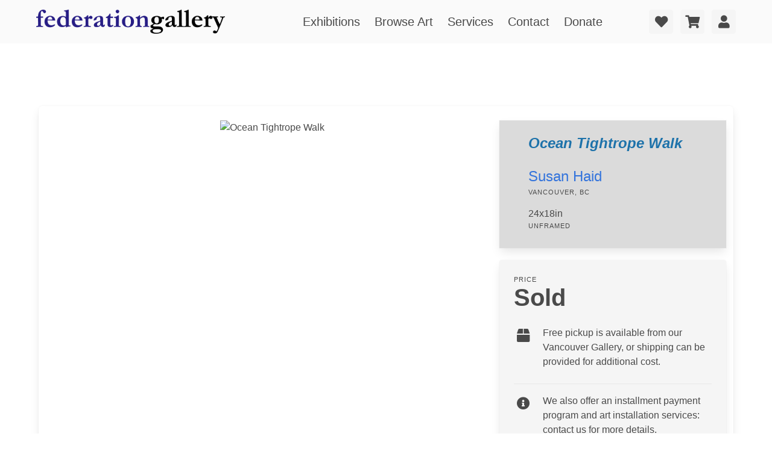

--- FILE ---
content_type: text/html; charset=utf-8
request_url: https://federationgallery.com/exhibit/on_the_edge_2023/ocean_tightrope_walk/2630e
body_size: 8129
content:
<!DOCTYPE html>
<html class="has-navbar-fixed-top prevent-scrolljump" xmlns="http://www.w3.org/1999/html">
<head>
    <meta charset="utf-8">
    <meta name="viewport" content="width=device-width, initial-scale=1">

        <meta http-equiv="Content-Type" content="text/html; charset=utf-8" />
    <meta name="title" content="Home - Federation Gallery" />
<meta name="description" content="The Federation (FCA) is a Canadian registered charity dedicated to the promotion and professional development of artists, offering education and art collection services for art collectors." />
<meta name="keywords" content="gallery granville island, granville island galleries, vancouver gallery, art, artists, painting for sale, original artwork for sale, art for sale, buying a painting, buying canadian art, painting, gallery, canada, exhibition, show, calls, calls for art, calls for submission, artist calls, canadian art groups, canadian art organizations, artists federation, vancouver, art courses, granville island, galleries, exhibitions, exhibit, painters, classes, painting on the edge, canadian artists, federation of canadian artists, federation gallery" />
<meta name="robots" content="index, follow" />
<meta name="language" content="en" />

    <title>Home - Federation Gallery</title>

    <link rel="shortcut icon" href="/favicon.ico" />

          <script type="text/javascript">
      var _gaq = _gaq || [];
      _gaq.push(['_setAccount', 'UA-178493675-1']);
      _gaq.push(['_trackPageview']);

        (function() {
                var ga = document.createElement('script'); ga.type = 'text/javascript'; ga.async = true;
                    ga.src = ('https:' == document.location.protocol ? 'https://ssl' : 'http://www') + '.google-analytics.com/ga.js';
                    var s = document.getElementsByTagName('script')[0]; s.parentNode.insertBefore(ga, s);
                    })();
      </script>
    <script type="text/javascript" src="/js/jquery-3.6.0.min.js"></script>
<script type="text/javascript" src="/js/bulma-carousel.js"></script>
<script type="text/javascript" src="/js/nouislider.min.js"></script>
<script type="text/javascript" src="/js/gallerysite.js"></script>
<link rel="stylesheet" type="text/css" media="screen" href="https://cdnjs.cloudflare.com/ajax/libs/font-awesome/5.14.0/css/all.css" />
<link rel="stylesheet" type="text/css" media="screen" href="https://wfast.net/ac/css/packed/css/bulma.min.css+202107151607,/css/bulma-checkradio.min.css+202107151607,/css/bulma-timeline.min.css+202107181247,/css/bulma-carousel.min.css+202107181247,/css/bulma-divider.min.css+202107181248,/css/bulma-steps.min.css+202107222014,/css/bulma-tooltip.min.css+202107181248,/css/bulma-badge.min.css+202107200856,/css/nouislider.min.css+202107200856,/css/bulma-overrides.css+202207200204,/css/themes/gallerysite/css/main.css+202112061108,/css/slim.css+202105130937" />
</head>



<body>

<div id="tops"></div>

<div class="fixedtopbar">
    <nav class="navbar px-6 py-2 has-background-white-bis" role="navigation" aria-label="main navigation">
        <div class="navbar-brand mr-5">
            <a href="https://federationgallery.com"  class="navbar-item"><img src="/css/themes/gallerysite/federationgallery.png"></a>

            <a role="button" class="navbar-burger" aria-label="menu" aria-expanded="false" data-target="navbarBasicExample">
                <span aria-hidden="true"></span>
                <span aria-hidden="true"></span>
                <span aria-hidden="true"></span>
            </a>
        </div>

        <div class="navbar-menu is-size-5">
            <div class="navbar-start is-justify-content-center" style="width: 100%">
                <a class="navbar-item" href="/exhibitions" data-scrolltarget="exhibitions">
                    Exhibitions
                </a>

                <a class="navbar-item" href="/art" data-scrolltarget="browse-art">
                    Browse Art
                </a>

                <a class="navbar-item" href="/#services" data-scrolltarget="services">
                    Services
                </a>

                <a class="navbar-item" href="#contact" data-scrolltarget="contact">
                    Contact
                </a>

                <a class="navbar-item" href="https://www.canadahelps.org/en/charities/federation-of-canadian-artists/" target="_blank">
                    Donate
                </a>

            </div>


            <div class="navbar-end">
                                <div class="navbar-item">
                    <div class="buttons">
                        <a href="/account/love" class="control mr-3" id="love-button">
                            <span class="badge is-danger is-size-7 is-hidden">0</span>
                            <button class="button is-light">
                                <span class="icon">
                                    <i class="fas fa-heart fa-lg"></i>
                                </span>
                            </button>
                        </a>

                        <a href="/account/cart" class="control mr-3" id="cart-button">
                            <span class="badge is-danger is-size-7 is-hidden">0</span>
                            <button class="button is-light">
                                <span class="icon">
                                    <i class="fas fa-shopping-cart fa-lg"></i>
                                </span>
                            </button>
                        </a>
                                            <a href="/account/login" id="user-button" data-clickhandler="modalform" class="button is-light">
                                                <span class="icon">
                                <i class="fas fa-user fa-lg"></i>
                            </span>
                        </a>
                    </div>
                </div>
                            </div>
        </div>
    </nav>



    <div id="love-tab" class="top-panel p-3 has-background-grey-dark">
        <div class="container is-max-desktop is-danger is-light">

            <div class="notification is-danger has-text-centered empty-message my-3">
                <span class="icon">
                    <i class="fas fa-heart-broken fa-lg"></i>
                </span>
                <p><strong>You don't have any items marked as a favorite!</strong></p>
                <p>Click on the heart icon when moving your mouse over an item to add it to your favorites.</p>
            </div>

            <div class="contents is-hidden has-text-white-ter">
                <h4 class="title heading is-5 has-text-white-ter">Your Favorite Items</h4>

                <div class="top-collection-items columns is-mobile is-multiline">
               
                 </div>

            </div>

        </div>
    </div>

    <div id="cart-tab" class="top-panel p-3 has-background-grey-dark">
        <div class="container is-max-desktop is-danger is-light">

            <div class="notification is-warning has-text-centered empty-message my-3">
                <p><strong>You don't have any items added to your cart!</strong></p>
            </div>

            <div class="contents is-hidden has-text-white-ter">
                <h4 class="title heading is-5 has-text-white-ter">Your Shopping Cart</h4>

                <div class="top-collection-items columns is-mobile is-multiline">

                </div>
            </div>

        </div>
    </div>

    <div id="acct-tab" class="top-panel p-3 has-background-grey-dark">
        <div class="container is-max-desktop is-danger is-light">
            <div class="contents has-text-white-ter">
                    <div class="notification has-text-centered my-3" id="acct-info-area">
                    </div>
                </div>
            </div>

        </div>
    </div>


    <div id="head-topbutton" class="has-background-info p-1">
        <a class="has-text-white-ter" data-scrolltarget="tops" href="#tops">
            <span class="icon">
                <i class="fas fa-arrow-up fa-lg"></i>
            </span>
            Back to Top
        </a>
    </div>

</div>
<div class="mainbody-container">



    
    <div class="container box has-background-white p-0 mb-6" style="margin-top: 7rem;">
        <div class="view-tab-controls columns is-variable is-0 px-5 is-mobile">
            <div class="column is-hidden-touch"></div>
            <div class="column is-full-touch is-4-desktop p-0">
                            </div>
        </div>

        <div class="columns is-variable is-3 is-multiline mt-0 p-5">
            <div class="column is-full-mobile is-full-tablet is-two-thirds-desktop py-0">
                <figure class="has-text-centered main-image">
                    <img border="0" alt="Ocean Tightrope Walk" title="Ocean Tightrope Walk" data-imgnum="1" style="" src="/imagegen/17976/255348/603/800/8/0/NTk5OThjZm?rn=0" />                </figure>
                <div class="image-selector columns is-multiline is-mobile mx-5 pt-3 is-hidden">
                                                                        <div class="column is-narrow">
                            <figure class="is-1by1 has-background is-selected" data-imgnum="1" data-medium="/imagegen/17976/255348/603/800/8/0/NTk5OThjZm" data-large="/imagegen/17976/255348/1600/1600/8/0/ZDg5ZjA5ZG">
                                    <img border="0" alt="View #1" title="View #1" class="is-background" style="" src="/imagegen/17976/255348/100/100/8/0/Y2IzNGM3MT?rn=0" />                                </figure>
                            </div>
                         
                                             
                                             
                                             
                                        <div class="column">
                    </div>
                    <div class="column is-narrow has-text-centered view-in-room is-hidden">
                        <figure class="is-1by1 has-background">
                        </figure>
                        <span class="heading">View in Room</span>
                    </div>
                </div>
            </div>
            <div class="column is-full-mobile is-full-tablet is-one-third-desktop p-0">
                <div class="columns is-mobile is-multiline is-variable is-3">

                    <div class="column is-full-mobile is-half-tablet is-full-desktop pb-2">
                        <div class="box px-6 py-5 has-background-grey-lighter is-radiusless">
                            <h3 class="title is-4 is-italic has-text-info-dark">Ocean Tightrope Walk</h3>
                            <div class="is-size-4">
                                                                                                            <a href="/artist/aa40/susanhaid">Susan Haid</a>
                                                                        <span class="heading">Vancouver, BC</span></div>
                                                                                             <div class="is-size-6 dimensions mt-4">24x18in<span class="heading">unframed</span></div>
                            
                        </div>
                    </div>

                    <div class="column is-full-mobile is-half-tablet is-full-desktop">
                        <div class="card has-background-white-ter">
                            <div class="card-content">
                                <div class="block">
                                    <div class="heading mb-0">Price</div>
                                    <h3 class="title has-text-grey-dark is-2">
                                                                                                                        Sold
                                                                                                                </h3>
                                </div>
                                <div class="block">
                                
                                    <div class="block">
                                        <div class="media">
                                            <div class="media-left">
                                                <span class="icon is-medium">
                                                    <i class="fas fa-box fa-lg"></i>
                                                </span>
                                            </div>
                                            <div class="media-content">
                                                Free pickup is available from our Vancouver Gallery, or shipping can be provided for additional cost.
                                            </div>
                                        </div>
                                        <div class="media">
                                            <div class="media-left">
                                                <span class="icon is-medium">
                                                    <i class="fas fa-info-circle fa-lg"></i>
                                                </span>
                                            </div>
                                            <div class="media-content">
                                                We also offer an installment payment program and art installation services: contact us for more details.
                                            </div>
                                        </div>
                                    </div>
                                </div>


                            </div>
                            <footer class="card-footer">
                                                            <button class="card-footer-item is-danger is-outlined button is-radiusless pane-love-button" data-galinv="156430" data-profileitem="" data-inv="209221">
                                        <span class="icon is-medium">
                                            <i class="fas fa-heart"></i>
                                        </span>
                                    <span>Add to Favorites</span>
                                </button>
                            </footer>
                        </div>
                    </div>
                </div>
            </div>
        </div>
        <section class="section pt-1">
            <div class="block divide mb-5"></div>
            <div class="block">
                <div class="columns">
                    <div class="column is-3 pr-6">
                        <span class="is-size-5">About the Artwork</span>
                    </div>
                    <div class="column">
                    <p class="mb-3 pr-6">Stern tying your boat in the beautiful waters of Desolation Sound, BC is a skill-testing and magical experience.  This painting was inspired by the warm, late afternoon sunlight, clear aqua waters and the intense concentration of our friend and Skipper walking the tight rope back from a perfect stern tie to secure his boat for the night. The figure and line create a cruciform composition of this moment balancing &quot;on the edge.&quot;</p>
                        <div class="columns is-align-items-center">
                            <div class="column">
                                <table class="table no-borders">
                                                                                                                                                                                        <tr><td class="has-text-right"><strong class="is-size-7 pr-4 is-uppercase">Technique:</strong></td><td>Acrylic on Mylar</td></tr>
                                                                                                                                                                                                <tr><td class="has-text-right"><strong class="is-size-7 pr-4 is-uppercase">Contents:</strong></td><td>Leisure Activities, Person, Sport, Swimming, Water, Water Sports, Nature, Outdoors, Underwater, Pool, Swimming Pool, Adult, Male, Man, Snorkeling, Clothing, Swimwear, Hat, Face, Head, Cap, Photography, Portrait, Sea, Aquatic, Accessories, Goggles</td></tr>
                                                                                                            </table>
                            </div>
                                                    </div>
                    </div>
                </div>
            </div>
            <div class="block divide mt-5 mb-5"></div>
            <div class="block">
                <div class="columns">
                    <div class="column is-3 pr-6">
                        <span class="is-size-5">Details &amp; Dimensions</span>
                    </div>
                    <div class="column">
                        <table class="table no-borders">
                            <tr><td class="has-text-right"><strong class="is-size-7 pr-4 is-uppercase">Edition:</strong></td><td>Original, one of a kind artwork</td></tr>
                                                                                        <tr><td class="has-text-right"><strong class="is-size-7 pr-4 is-uppercase">Unframed Size:</strong></td><td>24in x 18in</td></tr>
                            
                                    <tr><td class="has-text-right"><strong class="is-size-7 pr-4 is-uppercase">Frame:</strong></td><td>Not framed</td></tr>
                                                            <tr><td class="has-text-right"><strong class="is-size-7 pr-4 is-uppercase">Weight:</strong></td><td>3lbs <span class="has-text-grey">(estimated)</span></td></tr>
                                                    </table>
                    </div>
                </div>
            </div>
            <div class="block divide mt-5 mb-5"></div>
            <div class="block">
                <div class="columns">
                    <div class="column is-3 pr-6">
                        <span class="is-size-5">Shipping &amp; Purchase</span>
                    </div>
                    <div class="column pr-6">
                        <div class="media">
                            <div class="media-left">
                                <span class="icon is-medium">
                                    <i class="fas fa-box fa-lg"></i>
                                </span>
                            </div>
                            <div class="media-content">
                                Free pickup is available from our Vancouver Gallery, or shipping can be provided for additional cost.
                            </div>
                        </div>
                        <div class="media">
                            <div class="media-left">
                                <span class="icon is-medium">
                                    <i class="fas fa-truck-loading fa-lg"></i>
                                </span>
                            </div>
                            <div class="media-content">
                                Standard shipping is via Canada Post ground. Typically, packages sent within Canada are received in 5-12 days. For expedited shipping, please contact us for a quote.
                            </div>
                        </div>
                        <div class="media">
                            <div class="media-left">
                                <span class="icon is-medium">
                                    <i class="fas fa-money-bill-wave fa-lg"></i>
                                </span>
                            </div>
                            <div class="media-content">
                                A payment program is available with three equal installments- we can work together to support artists and your budget! Contact us for details.
                            </div>
                        </div>
                    </div>
                </div>
            </div>

                    <div class="block box has-background-white-ter m-6 p-6">
                <div class="container is-max-desktop">
                    <div class="columns is-multiline is-align-items-center is-justify-content-center">
                        <div class="column is-narrow has-text-centered-mobile">
                                                        <figure class="is-1by1 has-background">
                                <img border="0" alt="" title="" class="is-background is-rounded" style="" src="/imagegen/17976/315428/300/300/8/0/N2QyZDdjNG?rn=0" />                            </figure>
                                                    </div>
                        <div class="column is-full-mobile is-half-tablet is-one-third-desktop has-text-centered-mobile">
                        <p class="title is-4">Susan Haid</p>
                        <p class="subtitle is-size-6">Vancouver, British Columbia</p>
                        </div>
                        <div class="column is-narrow has-text-centered">
                            <nav class="level is-mobile box has-background-grey-lighter">
                                                                <div class="level-item has-text-centered mx-3">
                                    <div>
                                        <p class="heading">Artworks Online</p>
                                        <p class="title">5</p>
                                    </div>
                                </div>
                                                                                                                                <div class="level-item has-text-centered mx-3">
                                    <div>
                                        <p class="heading">Exhibited Works</p>
                                        <p class="title">5</p>
                                    </div>
                                </div>
                                                            </nav>
                        </div>
                    </div>
                                        <div class="block pt-4 content">
                                                    <p>Sue Haid is a developing artist who retired as an urban planner working in local governments for 30+ years. She has been pursuing her passion of art for several years through workshops, retreats and time spent drawing, painting and advancing her 10,000 hours of experience as a growing, curious artist.</p>
                                                     
                            <p class="is-italic">"I am inspired by moments I experience in natural and urban landscapes that sear memories I want to express visually.   &quot;Your days are numbered. Use them to throw open the windows of your soul to the sun.&quot;  Marcus Aurelius"</p>
                                            </div>
                                        <div class="block mt-5">
                        <div class="field is-grouped is-justify-content-center">
                            <p class="control mr-4">
                                <a href="/artist/aa40/susanhaid" class="button is-info">View Full Artist Profile</a>
                            </p>
                        </div>
                    </div>
                </div>
            </div>
                </section>

    
        <section class="has-background-grey-dark">
            <div class="py-4 px-5 has-text-white">
                <div class="columns is-mobile">
                    <div class="column has-text-left">
                    <h3 class="title is-5 has-text-white">More From Susan Haid</h3>
                    </div>
                    <div class="column has-text-right">
                        <a href="/artist/aa40/susanhaid" class="button is-small">
                        <span>View All From Susan Haid</span>
                            <span class="icon is-medium">
                                <i class="fas fa-arrow-right"></i>
                            </span>
                        </a>
                    </div>
                </div>

                <div class="collection-items columns is-multiline is-mobile related">

                                    
<div class="collection-item column is-narrow">
    <div class="collection-item-image">
                    
        
        <div class="collection-item-controls buttons has-text-right">
            
                <button class="button love-add-button is-light has-tooltip-bottom has-tooltip-arrow has-tooltip-danger" data-tooltip="Add to Favorites" data-galinv="" data-profileitem="42820" data-inv="209221">
                    <span class="icon">
                        <i class="fas fa-heart fa-lg"></i>
                    </span>
                 </button>

            

            
                <button class="button has-tooltip-bottom has-tooltip-arrow has-tooltip-success" data-tooltip="Unavailable" disabled>
                    <span class="icon">
                        <i class="fas fa-shopping-cart fa-lg"></i>
                    </span>
                </button>

                    </div>
        <a data-clickhandler="modal" data-artmodal="1" href="/artist/susanhaid/ocean_tightrope_walk/a744"><img src="/imagegen/17976/255348/226/300/8/0/YmJhZmVmZD" alt="Ocean Tightrope Walk" style="height: 100px; width: 75.344517675255px;"></a>
    </div>
    <div class="collection-item-caption">
        <div class="item-title">Ocean Tightrope Walk</div>
                    <div class="item-artist"><a target="_blank" href="/artist/aa40/susanhaid">Susan Haid</a></div>
                <div class="item-sizeprice">
                           24x18in,    
                                                            Sold
                                    </div>
                    <div class="item-medium">Acrylic on Mylar</div>
            </div>
</div>
                                    
<div class="collection-item column is-narrow">
    <div class="collection-item-image">
                    
        
        <div class="collection-item-controls buttons has-text-right">
            
                <button class="button love-add-button is-light has-tooltip-bottom has-tooltip-arrow has-tooltip-danger" data-tooltip="Add to Favorites" data-galinv="" data-profileitem="51599" data-inv="227255">
                    <span class="icon">
                        <i class="fas fa-heart fa-lg"></i>
                    </span>
                 </button>

            

            
                <button class="button cart-add-button is-light has-tooltip-bottom has-tooltip-arrow has-tooltip-success" data-tooltip="Add to Cart" data-galinv="" data-profileitem="51599" data-inv="227255">
                    <span class="icon">
                        <i class="fas fa-shopping-cart fa-lg"></i>
                    </span>
                </button>

                    </div>
        <a data-clickhandler="modal" data-artmodal="1" href="/artist/susanhaid/causeway_snow/c98f"><img src="/imagegen/17976/281583/227/300/8/0/NjYxZTZmYT" alt="Causeway Snow" style="height: 100px; width: 75.713570355533px;"></a>
    </div>
    <div class="collection-item-caption">
        <div class="item-title">Causeway Snow</div>
                    <div class="item-artist"><a target="_blank" href="/artist/aa40/susanhaid">Susan Haid</a></div>
                <div class="item-sizeprice">
                           20x16in,    
                                                            C$450                                    </div>
                    <div class="item-medium">Oil on Canvas</div>
            </div>
</div>
                                    
<div class="collection-item column is-narrow">
    <div class="collection-item-image">
                    
        
        <div class="collection-item-controls buttons has-text-right">
            
                <button class="button love-add-button is-light has-tooltip-bottom has-tooltip-arrow has-tooltip-danger" data-tooltip="Add to Favorites" data-galinv="" data-profileitem="58186" data-inv="238955">
                    <span class="icon">
                        <i class="fas fa-heart fa-lg"></i>
                    </span>
                 </button>

            

            
                <button class="button cart-add-button is-light has-tooltip-bottom has-tooltip-arrow has-tooltip-success" data-tooltip="Add to Cart" data-galinv="" data-profileitem="58186" data-inv="238955">
                    <span class="icon">
                        <i class="fas fa-shopping-cart fa-lg"></i>
                    </span>
                </button>

                    </div>
        <a data-clickhandler="modal" data-artmodal="1" href="/artist/susanhaid/the_pond_at_hollyburn/e34a"><img src="/imagegen/17976/297237/400/300/8/0/NjExMGZmNj" alt="The Pond at Hollyburn" style="height: 100px; width: 133.31096947333px;"></a>
    </div>
    <div class="collection-item-caption">
        <div class="item-title">The Pond at Hollyburn</div>
                    <div class="item-artist"><a target="_blank" href="/artist/aa40/susanhaid">Susan Haid</a></div>
                <div class="item-sizeprice">
                           9x12in,    
                                                            C$350                                    </div>
                    <div class="item-medium">Oil on Canvas Sheet</div>
            </div>
</div>
                                    
<div class="collection-item column is-narrow">
    <div class="collection-item-image">
                    
        
        <div class="collection-item-controls buttons has-text-right">
            
                <button class="button love-add-button is-light has-tooltip-bottom has-tooltip-arrow has-tooltip-danger" data-tooltip="Add to Favorites" data-galinv="" data-profileitem="61350" data-inv="247690">
                    <span class="icon">
                        <i class="fas fa-heart fa-lg"></i>
                    </span>
                 </button>

            

            
                <button class="button cart-add-button is-light has-tooltip-bottom has-tooltip-arrow has-tooltip-success" data-tooltip="Add to Cart" data-galinv="" data-profileitem="61350" data-inv="247690">
                    <span class="icon">
                        <i class="fas fa-shopping-cart fa-lg"></i>
                    </span>
                </button>

                    </div>
        <a data-clickhandler="modal" data-artmodal="1" href="/artist/susanhaid/road_to_vernon___monte_lake_fire_regeneration/efa6"><img src="/imagegen/17976/310785/395/300/8/0/MTIwZjVkMz" alt="Road to Vernon - Monte Lake Fire Regeneration" style="height: 100px; width: 131.54761904762px;"></a>
    </div>
    <div class="collection-item-caption">
        <div class="item-title">Road to Vernon - Monte Lake Fire Regeneration</div>
                    <div class="item-artist"><a target="_blank" href="/artist/aa40/susanhaid">Susan Haid</a></div>
                <div class="item-sizeprice">
                           20x24in,    
                                                            C$400                                    </div>
                    <div class="item-medium">Oil and Acrylic on Canvas</div>
            </div>
</div>
                                    
<div class="collection-item column is-narrow">
    <div class="collection-item-image">
                    
        
        <div class="collection-item-controls buttons has-text-right">
            
                <button class="button love-add-button is-light has-tooltip-bottom has-tooltip-arrow has-tooltip-danger" data-tooltip="Add to Favorites" data-galinv="" data-profileitem="62557" data-inv="249394">
                    <span class="icon">
                        <i class="fas fa-heart fa-lg"></i>
                    </span>
                 </button>

            

            
                <button class="button cart-add-button is-light has-tooltip-bottom has-tooltip-arrow has-tooltip-success" data-tooltip="Add to Cart" data-galinv="" data-profileitem="62557" data-inv="249394">
                    <span class="icon">
                        <i class="fas fa-shopping-cart fa-lg"></i>
                    </span>
                </button>

                    </div>
        <a data-clickhandler="modal" data-artmodal="1" href="/artist/susanhaid/this_is_me/f45d"><img src="/imagegen/17976/313015/225/300/8/0/MTgxNDk3MD" alt="This is Me" style="height: 100px; width: 75px;"></a>
    </div>
    <div class="collection-item-caption">
        <div class="item-title">This is Me</div>
                    <div class="item-artist"><a target="_blank" href="/artist/aa40/susanhaid">Susan Haid</a></div>
                <div class="item-sizeprice">
                           10x10in,    
                                                            C$250                                    </div>
                    <div class="item-medium">Oil and Pastel on Paper</div>
            </div>
</div>
                
                </div>

            </div>
        </section>

    
    </div>

</div>

<script src="https://www.google.com/recaptcha/api.js?render=6LdxyAsaAAAAABusUE1F6OAgGcxyhjL4K3yhcuN5"></script>

<footer class="footer" id="contact">
    <div class="container is-max-widescreen">
        <div class="columns is-align-items-center">
            <div class="column is-half">
                <h3 class="title is-2">Gallery Location & Contact</h3>
                <div class="columns is-align-items-center">
                    <div class="column">
                        <a href="https://goo.gl/maps/KAJbnEjgKKJaQabJ6" target="_blank">
                            <figure class="image is-square">
                                <img src="/imagegen/8/202842/600/600/8/0/NWRlYTE5Nj" alt="Gallery Map" />
                            </figure>
                        </a>
                    </div>
                    <div class="column is-one-third">
                        <div class="heading">Gallery location:</div>
                        <p class="block">1241 Cartwright Street<br />Vancouver, BC, Canada<br />V6H 4B7</p>
                        <p class="block">604-681-8534<br /><a href="mailto:fcagallery@artists.ca">fcagallery@artists.ca</a>
                            <br /><a href="mailto:sales@artists.ca">sales@artists.ca</a></p>
                   </div>
                </div>
            </div>
            <div class="column">
                <div class="columns is-multiline is-align-items-center">
                    <div class="column is-one-third">
                        <a href="/contact/form" class="button is-fullwidth is-success" data-clickhandler="modalform">Send Us a Message</a>
                    </div>
                    <div class="column is-two-thirds">
                        Have a question about the gallery, an artwork, sales, or other inquiries? Get in touch and we'll be happy to help!
                    </div>
                    <div class="column is-one-third">
                        <a href="https://e1.envoke.com/ext/pages/8a868a8bacf2567809e6328c987acfe9" target="_blank" class="button is-danger is-fullwidth modal-button">Subscribe to Updates</a>
                    </div>
                    <div class="column is-two-thirds">
                        Keep updated on our 24 exhibitions each year by email, and get early access and other perks. Get your Art Advantage and subscribe today!
                    </div>
                    <div class="column is-fulll">
                        <!--<div class="heading">Summer Gallery hours:</div>
                        <div class="block">Monday - Saturday 10:00am - 4:00pm<br />Sunday 10:00am - 3:00pm<br />or by appointment</div> -->
                        <h4 class="heading">Current Gallery hours:</h4>
<div class="block">Monday - Sunday 10:00am - 5:00pm<br /><br /></div>                        <div class="block">The Federation Gallery is a division of The Federation of Canadian Artists<br />
                            Charity 11891 3920<br />
                            For more information about the Federation<br />
                            please visit the <a href="https://artists.ca/">artists.ca</a> website<br />
                        </div>
                    </div>        
                </div>
            </div>
       </div>
    </div>
</footer>

</body>
</html>


--- FILE ---
content_type: text/html; charset=utf-8
request_url: https://www.google.com/recaptcha/api2/anchor?ar=1&k=6LdxyAsaAAAAABusUE1F6OAgGcxyhjL4K3yhcuN5&co=aHR0cHM6Ly9mZWRlcmF0aW9uZ2FsbGVyeS5jb206NDQz&hl=en&v=PoyoqOPhxBO7pBk68S4YbpHZ&size=invisible&anchor-ms=20000&execute-ms=30000&cb=6lz52u5to7ay
body_size: 48750
content:
<!DOCTYPE HTML><html dir="ltr" lang="en"><head><meta http-equiv="Content-Type" content="text/html; charset=UTF-8">
<meta http-equiv="X-UA-Compatible" content="IE=edge">
<title>reCAPTCHA</title>
<style type="text/css">
/* cyrillic-ext */
@font-face {
  font-family: 'Roboto';
  font-style: normal;
  font-weight: 400;
  font-stretch: 100%;
  src: url(//fonts.gstatic.com/s/roboto/v48/KFO7CnqEu92Fr1ME7kSn66aGLdTylUAMa3GUBHMdazTgWw.woff2) format('woff2');
  unicode-range: U+0460-052F, U+1C80-1C8A, U+20B4, U+2DE0-2DFF, U+A640-A69F, U+FE2E-FE2F;
}
/* cyrillic */
@font-face {
  font-family: 'Roboto';
  font-style: normal;
  font-weight: 400;
  font-stretch: 100%;
  src: url(//fonts.gstatic.com/s/roboto/v48/KFO7CnqEu92Fr1ME7kSn66aGLdTylUAMa3iUBHMdazTgWw.woff2) format('woff2');
  unicode-range: U+0301, U+0400-045F, U+0490-0491, U+04B0-04B1, U+2116;
}
/* greek-ext */
@font-face {
  font-family: 'Roboto';
  font-style: normal;
  font-weight: 400;
  font-stretch: 100%;
  src: url(//fonts.gstatic.com/s/roboto/v48/KFO7CnqEu92Fr1ME7kSn66aGLdTylUAMa3CUBHMdazTgWw.woff2) format('woff2');
  unicode-range: U+1F00-1FFF;
}
/* greek */
@font-face {
  font-family: 'Roboto';
  font-style: normal;
  font-weight: 400;
  font-stretch: 100%;
  src: url(//fonts.gstatic.com/s/roboto/v48/KFO7CnqEu92Fr1ME7kSn66aGLdTylUAMa3-UBHMdazTgWw.woff2) format('woff2');
  unicode-range: U+0370-0377, U+037A-037F, U+0384-038A, U+038C, U+038E-03A1, U+03A3-03FF;
}
/* math */
@font-face {
  font-family: 'Roboto';
  font-style: normal;
  font-weight: 400;
  font-stretch: 100%;
  src: url(//fonts.gstatic.com/s/roboto/v48/KFO7CnqEu92Fr1ME7kSn66aGLdTylUAMawCUBHMdazTgWw.woff2) format('woff2');
  unicode-range: U+0302-0303, U+0305, U+0307-0308, U+0310, U+0312, U+0315, U+031A, U+0326-0327, U+032C, U+032F-0330, U+0332-0333, U+0338, U+033A, U+0346, U+034D, U+0391-03A1, U+03A3-03A9, U+03B1-03C9, U+03D1, U+03D5-03D6, U+03F0-03F1, U+03F4-03F5, U+2016-2017, U+2034-2038, U+203C, U+2040, U+2043, U+2047, U+2050, U+2057, U+205F, U+2070-2071, U+2074-208E, U+2090-209C, U+20D0-20DC, U+20E1, U+20E5-20EF, U+2100-2112, U+2114-2115, U+2117-2121, U+2123-214F, U+2190, U+2192, U+2194-21AE, U+21B0-21E5, U+21F1-21F2, U+21F4-2211, U+2213-2214, U+2216-22FF, U+2308-230B, U+2310, U+2319, U+231C-2321, U+2336-237A, U+237C, U+2395, U+239B-23B7, U+23D0, U+23DC-23E1, U+2474-2475, U+25AF, U+25B3, U+25B7, U+25BD, U+25C1, U+25CA, U+25CC, U+25FB, U+266D-266F, U+27C0-27FF, U+2900-2AFF, U+2B0E-2B11, U+2B30-2B4C, U+2BFE, U+3030, U+FF5B, U+FF5D, U+1D400-1D7FF, U+1EE00-1EEFF;
}
/* symbols */
@font-face {
  font-family: 'Roboto';
  font-style: normal;
  font-weight: 400;
  font-stretch: 100%;
  src: url(//fonts.gstatic.com/s/roboto/v48/KFO7CnqEu92Fr1ME7kSn66aGLdTylUAMaxKUBHMdazTgWw.woff2) format('woff2');
  unicode-range: U+0001-000C, U+000E-001F, U+007F-009F, U+20DD-20E0, U+20E2-20E4, U+2150-218F, U+2190, U+2192, U+2194-2199, U+21AF, U+21E6-21F0, U+21F3, U+2218-2219, U+2299, U+22C4-22C6, U+2300-243F, U+2440-244A, U+2460-24FF, U+25A0-27BF, U+2800-28FF, U+2921-2922, U+2981, U+29BF, U+29EB, U+2B00-2BFF, U+4DC0-4DFF, U+FFF9-FFFB, U+10140-1018E, U+10190-1019C, U+101A0, U+101D0-101FD, U+102E0-102FB, U+10E60-10E7E, U+1D2C0-1D2D3, U+1D2E0-1D37F, U+1F000-1F0FF, U+1F100-1F1AD, U+1F1E6-1F1FF, U+1F30D-1F30F, U+1F315, U+1F31C, U+1F31E, U+1F320-1F32C, U+1F336, U+1F378, U+1F37D, U+1F382, U+1F393-1F39F, U+1F3A7-1F3A8, U+1F3AC-1F3AF, U+1F3C2, U+1F3C4-1F3C6, U+1F3CA-1F3CE, U+1F3D4-1F3E0, U+1F3ED, U+1F3F1-1F3F3, U+1F3F5-1F3F7, U+1F408, U+1F415, U+1F41F, U+1F426, U+1F43F, U+1F441-1F442, U+1F444, U+1F446-1F449, U+1F44C-1F44E, U+1F453, U+1F46A, U+1F47D, U+1F4A3, U+1F4B0, U+1F4B3, U+1F4B9, U+1F4BB, U+1F4BF, U+1F4C8-1F4CB, U+1F4D6, U+1F4DA, U+1F4DF, U+1F4E3-1F4E6, U+1F4EA-1F4ED, U+1F4F7, U+1F4F9-1F4FB, U+1F4FD-1F4FE, U+1F503, U+1F507-1F50B, U+1F50D, U+1F512-1F513, U+1F53E-1F54A, U+1F54F-1F5FA, U+1F610, U+1F650-1F67F, U+1F687, U+1F68D, U+1F691, U+1F694, U+1F698, U+1F6AD, U+1F6B2, U+1F6B9-1F6BA, U+1F6BC, U+1F6C6-1F6CF, U+1F6D3-1F6D7, U+1F6E0-1F6EA, U+1F6F0-1F6F3, U+1F6F7-1F6FC, U+1F700-1F7FF, U+1F800-1F80B, U+1F810-1F847, U+1F850-1F859, U+1F860-1F887, U+1F890-1F8AD, U+1F8B0-1F8BB, U+1F8C0-1F8C1, U+1F900-1F90B, U+1F93B, U+1F946, U+1F984, U+1F996, U+1F9E9, U+1FA00-1FA6F, U+1FA70-1FA7C, U+1FA80-1FA89, U+1FA8F-1FAC6, U+1FACE-1FADC, U+1FADF-1FAE9, U+1FAF0-1FAF8, U+1FB00-1FBFF;
}
/* vietnamese */
@font-face {
  font-family: 'Roboto';
  font-style: normal;
  font-weight: 400;
  font-stretch: 100%;
  src: url(//fonts.gstatic.com/s/roboto/v48/KFO7CnqEu92Fr1ME7kSn66aGLdTylUAMa3OUBHMdazTgWw.woff2) format('woff2');
  unicode-range: U+0102-0103, U+0110-0111, U+0128-0129, U+0168-0169, U+01A0-01A1, U+01AF-01B0, U+0300-0301, U+0303-0304, U+0308-0309, U+0323, U+0329, U+1EA0-1EF9, U+20AB;
}
/* latin-ext */
@font-face {
  font-family: 'Roboto';
  font-style: normal;
  font-weight: 400;
  font-stretch: 100%;
  src: url(//fonts.gstatic.com/s/roboto/v48/KFO7CnqEu92Fr1ME7kSn66aGLdTylUAMa3KUBHMdazTgWw.woff2) format('woff2');
  unicode-range: U+0100-02BA, U+02BD-02C5, U+02C7-02CC, U+02CE-02D7, U+02DD-02FF, U+0304, U+0308, U+0329, U+1D00-1DBF, U+1E00-1E9F, U+1EF2-1EFF, U+2020, U+20A0-20AB, U+20AD-20C0, U+2113, U+2C60-2C7F, U+A720-A7FF;
}
/* latin */
@font-face {
  font-family: 'Roboto';
  font-style: normal;
  font-weight: 400;
  font-stretch: 100%;
  src: url(//fonts.gstatic.com/s/roboto/v48/KFO7CnqEu92Fr1ME7kSn66aGLdTylUAMa3yUBHMdazQ.woff2) format('woff2');
  unicode-range: U+0000-00FF, U+0131, U+0152-0153, U+02BB-02BC, U+02C6, U+02DA, U+02DC, U+0304, U+0308, U+0329, U+2000-206F, U+20AC, U+2122, U+2191, U+2193, U+2212, U+2215, U+FEFF, U+FFFD;
}
/* cyrillic-ext */
@font-face {
  font-family: 'Roboto';
  font-style: normal;
  font-weight: 500;
  font-stretch: 100%;
  src: url(//fonts.gstatic.com/s/roboto/v48/KFO7CnqEu92Fr1ME7kSn66aGLdTylUAMa3GUBHMdazTgWw.woff2) format('woff2');
  unicode-range: U+0460-052F, U+1C80-1C8A, U+20B4, U+2DE0-2DFF, U+A640-A69F, U+FE2E-FE2F;
}
/* cyrillic */
@font-face {
  font-family: 'Roboto';
  font-style: normal;
  font-weight: 500;
  font-stretch: 100%;
  src: url(//fonts.gstatic.com/s/roboto/v48/KFO7CnqEu92Fr1ME7kSn66aGLdTylUAMa3iUBHMdazTgWw.woff2) format('woff2');
  unicode-range: U+0301, U+0400-045F, U+0490-0491, U+04B0-04B1, U+2116;
}
/* greek-ext */
@font-face {
  font-family: 'Roboto';
  font-style: normal;
  font-weight: 500;
  font-stretch: 100%;
  src: url(//fonts.gstatic.com/s/roboto/v48/KFO7CnqEu92Fr1ME7kSn66aGLdTylUAMa3CUBHMdazTgWw.woff2) format('woff2');
  unicode-range: U+1F00-1FFF;
}
/* greek */
@font-face {
  font-family: 'Roboto';
  font-style: normal;
  font-weight: 500;
  font-stretch: 100%;
  src: url(//fonts.gstatic.com/s/roboto/v48/KFO7CnqEu92Fr1ME7kSn66aGLdTylUAMa3-UBHMdazTgWw.woff2) format('woff2');
  unicode-range: U+0370-0377, U+037A-037F, U+0384-038A, U+038C, U+038E-03A1, U+03A3-03FF;
}
/* math */
@font-face {
  font-family: 'Roboto';
  font-style: normal;
  font-weight: 500;
  font-stretch: 100%;
  src: url(//fonts.gstatic.com/s/roboto/v48/KFO7CnqEu92Fr1ME7kSn66aGLdTylUAMawCUBHMdazTgWw.woff2) format('woff2');
  unicode-range: U+0302-0303, U+0305, U+0307-0308, U+0310, U+0312, U+0315, U+031A, U+0326-0327, U+032C, U+032F-0330, U+0332-0333, U+0338, U+033A, U+0346, U+034D, U+0391-03A1, U+03A3-03A9, U+03B1-03C9, U+03D1, U+03D5-03D6, U+03F0-03F1, U+03F4-03F5, U+2016-2017, U+2034-2038, U+203C, U+2040, U+2043, U+2047, U+2050, U+2057, U+205F, U+2070-2071, U+2074-208E, U+2090-209C, U+20D0-20DC, U+20E1, U+20E5-20EF, U+2100-2112, U+2114-2115, U+2117-2121, U+2123-214F, U+2190, U+2192, U+2194-21AE, U+21B0-21E5, U+21F1-21F2, U+21F4-2211, U+2213-2214, U+2216-22FF, U+2308-230B, U+2310, U+2319, U+231C-2321, U+2336-237A, U+237C, U+2395, U+239B-23B7, U+23D0, U+23DC-23E1, U+2474-2475, U+25AF, U+25B3, U+25B7, U+25BD, U+25C1, U+25CA, U+25CC, U+25FB, U+266D-266F, U+27C0-27FF, U+2900-2AFF, U+2B0E-2B11, U+2B30-2B4C, U+2BFE, U+3030, U+FF5B, U+FF5D, U+1D400-1D7FF, U+1EE00-1EEFF;
}
/* symbols */
@font-face {
  font-family: 'Roboto';
  font-style: normal;
  font-weight: 500;
  font-stretch: 100%;
  src: url(//fonts.gstatic.com/s/roboto/v48/KFO7CnqEu92Fr1ME7kSn66aGLdTylUAMaxKUBHMdazTgWw.woff2) format('woff2');
  unicode-range: U+0001-000C, U+000E-001F, U+007F-009F, U+20DD-20E0, U+20E2-20E4, U+2150-218F, U+2190, U+2192, U+2194-2199, U+21AF, U+21E6-21F0, U+21F3, U+2218-2219, U+2299, U+22C4-22C6, U+2300-243F, U+2440-244A, U+2460-24FF, U+25A0-27BF, U+2800-28FF, U+2921-2922, U+2981, U+29BF, U+29EB, U+2B00-2BFF, U+4DC0-4DFF, U+FFF9-FFFB, U+10140-1018E, U+10190-1019C, U+101A0, U+101D0-101FD, U+102E0-102FB, U+10E60-10E7E, U+1D2C0-1D2D3, U+1D2E0-1D37F, U+1F000-1F0FF, U+1F100-1F1AD, U+1F1E6-1F1FF, U+1F30D-1F30F, U+1F315, U+1F31C, U+1F31E, U+1F320-1F32C, U+1F336, U+1F378, U+1F37D, U+1F382, U+1F393-1F39F, U+1F3A7-1F3A8, U+1F3AC-1F3AF, U+1F3C2, U+1F3C4-1F3C6, U+1F3CA-1F3CE, U+1F3D4-1F3E0, U+1F3ED, U+1F3F1-1F3F3, U+1F3F5-1F3F7, U+1F408, U+1F415, U+1F41F, U+1F426, U+1F43F, U+1F441-1F442, U+1F444, U+1F446-1F449, U+1F44C-1F44E, U+1F453, U+1F46A, U+1F47D, U+1F4A3, U+1F4B0, U+1F4B3, U+1F4B9, U+1F4BB, U+1F4BF, U+1F4C8-1F4CB, U+1F4D6, U+1F4DA, U+1F4DF, U+1F4E3-1F4E6, U+1F4EA-1F4ED, U+1F4F7, U+1F4F9-1F4FB, U+1F4FD-1F4FE, U+1F503, U+1F507-1F50B, U+1F50D, U+1F512-1F513, U+1F53E-1F54A, U+1F54F-1F5FA, U+1F610, U+1F650-1F67F, U+1F687, U+1F68D, U+1F691, U+1F694, U+1F698, U+1F6AD, U+1F6B2, U+1F6B9-1F6BA, U+1F6BC, U+1F6C6-1F6CF, U+1F6D3-1F6D7, U+1F6E0-1F6EA, U+1F6F0-1F6F3, U+1F6F7-1F6FC, U+1F700-1F7FF, U+1F800-1F80B, U+1F810-1F847, U+1F850-1F859, U+1F860-1F887, U+1F890-1F8AD, U+1F8B0-1F8BB, U+1F8C0-1F8C1, U+1F900-1F90B, U+1F93B, U+1F946, U+1F984, U+1F996, U+1F9E9, U+1FA00-1FA6F, U+1FA70-1FA7C, U+1FA80-1FA89, U+1FA8F-1FAC6, U+1FACE-1FADC, U+1FADF-1FAE9, U+1FAF0-1FAF8, U+1FB00-1FBFF;
}
/* vietnamese */
@font-face {
  font-family: 'Roboto';
  font-style: normal;
  font-weight: 500;
  font-stretch: 100%;
  src: url(//fonts.gstatic.com/s/roboto/v48/KFO7CnqEu92Fr1ME7kSn66aGLdTylUAMa3OUBHMdazTgWw.woff2) format('woff2');
  unicode-range: U+0102-0103, U+0110-0111, U+0128-0129, U+0168-0169, U+01A0-01A1, U+01AF-01B0, U+0300-0301, U+0303-0304, U+0308-0309, U+0323, U+0329, U+1EA0-1EF9, U+20AB;
}
/* latin-ext */
@font-face {
  font-family: 'Roboto';
  font-style: normal;
  font-weight: 500;
  font-stretch: 100%;
  src: url(//fonts.gstatic.com/s/roboto/v48/KFO7CnqEu92Fr1ME7kSn66aGLdTylUAMa3KUBHMdazTgWw.woff2) format('woff2');
  unicode-range: U+0100-02BA, U+02BD-02C5, U+02C7-02CC, U+02CE-02D7, U+02DD-02FF, U+0304, U+0308, U+0329, U+1D00-1DBF, U+1E00-1E9F, U+1EF2-1EFF, U+2020, U+20A0-20AB, U+20AD-20C0, U+2113, U+2C60-2C7F, U+A720-A7FF;
}
/* latin */
@font-face {
  font-family: 'Roboto';
  font-style: normal;
  font-weight: 500;
  font-stretch: 100%;
  src: url(//fonts.gstatic.com/s/roboto/v48/KFO7CnqEu92Fr1ME7kSn66aGLdTylUAMa3yUBHMdazQ.woff2) format('woff2');
  unicode-range: U+0000-00FF, U+0131, U+0152-0153, U+02BB-02BC, U+02C6, U+02DA, U+02DC, U+0304, U+0308, U+0329, U+2000-206F, U+20AC, U+2122, U+2191, U+2193, U+2212, U+2215, U+FEFF, U+FFFD;
}
/* cyrillic-ext */
@font-face {
  font-family: 'Roboto';
  font-style: normal;
  font-weight: 900;
  font-stretch: 100%;
  src: url(//fonts.gstatic.com/s/roboto/v48/KFO7CnqEu92Fr1ME7kSn66aGLdTylUAMa3GUBHMdazTgWw.woff2) format('woff2');
  unicode-range: U+0460-052F, U+1C80-1C8A, U+20B4, U+2DE0-2DFF, U+A640-A69F, U+FE2E-FE2F;
}
/* cyrillic */
@font-face {
  font-family: 'Roboto';
  font-style: normal;
  font-weight: 900;
  font-stretch: 100%;
  src: url(//fonts.gstatic.com/s/roboto/v48/KFO7CnqEu92Fr1ME7kSn66aGLdTylUAMa3iUBHMdazTgWw.woff2) format('woff2');
  unicode-range: U+0301, U+0400-045F, U+0490-0491, U+04B0-04B1, U+2116;
}
/* greek-ext */
@font-face {
  font-family: 'Roboto';
  font-style: normal;
  font-weight: 900;
  font-stretch: 100%;
  src: url(//fonts.gstatic.com/s/roboto/v48/KFO7CnqEu92Fr1ME7kSn66aGLdTylUAMa3CUBHMdazTgWw.woff2) format('woff2');
  unicode-range: U+1F00-1FFF;
}
/* greek */
@font-face {
  font-family: 'Roboto';
  font-style: normal;
  font-weight: 900;
  font-stretch: 100%;
  src: url(//fonts.gstatic.com/s/roboto/v48/KFO7CnqEu92Fr1ME7kSn66aGLdTylUAMa3-UBHMdazTgWw.woff2) format('woff2');
  unicode-range: U+0370-0377, U+037A-037F, U+0384-038A, U+038C, U+038E-03A1, U+03A3-03FF;
}
/* math */
@font-face {
  font-family: 'Roboto';
  font-style: normal;
  font-weight: 900;
  font-stretch: 100%;
  src: url(//fonts.gstatic.com/s/roboto/v48/KFO7CnqEu92Fr1ME7kSn66aGLdTylUAMawCUBHMdazTgWw.woff2) format('woff2');
  unicode-range: U+0302-0303, U+0305, U+0307-0308, U+0310, U+0312, U+0315, U+031A, U+0326-0327, U+032C, U+032F-0330, U+0332-0333, U+0338, U+033A, U+0346, U+034D, U+0391-03A1, U+03A3-03A9, U+03B1-03C9, U+03D1, U+03D5-03D6, U+03F0-03F1, U+03F4-03F5, U+2016-2017, U+2034-2038, U+203C, U+2040, U+2043, U+2047, U+2050, U+2057, U+205F, U+2070-2071, U+2074-208E, U+2090-209C, U+20D0-20DC, U+20E1, U+20E5-20EF, U+2100-2112, U+2114-2115, U+2117-2121, U+2123-214F, U+2190, U+2192, U+2194-21AE, U+21B0-21E5, U+21F1-21F2, U+21F4-2211, U+2213-2214, U+2216-22FF, U+2308-230B, U+2310, U+2319, U+231C-2321, U+2336-237A, U+237C, U+2395, U+239B-23B7, U+23D0, U+23DC-23E1, U+2474-2475, U+25AF, U+25B3, U+25B7, U+25BD, U+25C1, U+25CA, U+25CC, U+25FB, U+266D-266F, U+27C0-27FF, U+2900-2AFF, U+2B0E-2B11, U+2B30-2B4C, U+2BFE, U+3030, U+FF5B, U+FF5D, U+1D400-1D7FF, U+1EE00-1EEFF;
}
/* symbols */
@font-face {
  font-family: 'Roboto';
  font-style: normal;
  font-weight: 900;
  font-stretch: 100%;
  src: url(//fonts.gstatic.com/s/roboto/v48/KFO7CnqEu92Fr1ME7kSn66aGLdTylUAMaxKUBHMdazTgWw.woff2) format('woff2');
  unicode-range: U+0001-000C, U+000E-001F, U+007F-009F, U+20DD-20E0, U+20E2-20E4, U+2150-218F, U+2190, U+2192, U+2194-2199, U+21AF, U+21E6-21F0, U+21F3, U+2218-2219, U+2299, U+22C4-22C6, U+2300-243F, U+2440-244A, U+2460-24FF, U+25A0-27BF, U+2800-28FF, U+2921-2922, U+2981, U+29BF, U+29EB, U+2B00-2BFF, U+4DC0-4DFF, U+FFF9-FFFB, U+10140-1018E, U+10190-1019C, U+101A0, U+101D0-101FD, U+102E0-102FB, U+10E60-10E7E, U+1D2C0-1D2D3, U+1D2E0-1D37F, U+1F000-1F0FF, U+1F100-1F1AD, U+1F1E6-1F1FF, U+1F30D-1F30F, U+1F315, U+1F31C, U+1F31E, U+1F320-1F32C, U+1F336, U+1F378, U+1F37D, U+1F382, U+1F393-1F39F, U+1F3A7-1F3A8, U+1F3AC-1F3AF, U+1F3C2, U+1F3C4-1F3C6, U+1F3CA-1F3CE, U+1F3D4-1F3E0, U+1F3ED, U+1F3F1-1F3F3, U+1F3F5-1F3F7, U+1F408, U+1F415, U+1F41F, U+1F426, U+1F43F, U+1F441-1F442, U+1F444, U+1F446-1F449, U+1F44C-1F44E, U+1F453, U+1F46A, U+1F47D, U+1F4A3, U+1F4B0, U+1F4B3, U+1F4B9, U+1F4BB, U+1F4BF, U+1F4C8-1F4CB, U+1F4D6, U+1F4DA, U+1F4DF, U+1F4E3-1F4E6, U+1F4EA-1F4ED, U+1F4F7, U+1F4F9-1F4FB, U+1F4FD-1F4FE, U+1F503, U+1F507-1F50B, U+1F50D, U+1F512-1F513, U+1F53E-1F54A, U+1F54F-1F5FA, U+1F610, U+1F650-1F67F, U+1F687, U+1F68D, U+1F691, U+1F694, U+1F698, U+1F6AD, U+1F6B2, U+1F6B9-1F6BA, U+1F6BC, U+1F6C6-1F6CF, U+1F6D3-1F6D7, U+1F6E0-1F6EA, U+1F6F0-1F6F3, U+1F6F7-1F6FC, U+1F700-1F7FF, U+1F800-1F80B, U+1F810-1F847, U+1F850-1F859, U+1F860-1F887, U+1F890-1F8AD, U+1F8B0-1F8BB, U+1F8C0-1F8C1, U+1F900-1F90B, U+1F93B, U+1F946, U+1F984, U+1F996, U+1F9E9, U+1FA00-1FA6F, U+1FA70-1FA7C, U+1FA80-1FA89, U+1FA8F-1FAC6, U+1FACE-1FADC, U+1FADF-1FAE9, U+1FAF0-1FAF8, U+1FB00-1FBFF;
}
/* vietnamese */
@font-face {
  font-family: 'Roboto';
  font-style: normal;
  font-weight: 900;
  font-stretch: 100%;
  src: url(//fonts.gstatic.com/s/roboto/v48/KFO7CnqEu92Fr1ME7kSn66aGLdTylUAMa3OUBHMdazTgWw.woff2) format('woff2');
  unicode-range: U+0102-0103, U+0110-0111, U+0128-0129, U+0168-0169, U+01A0-01A1, U+01AF-01B0, U+0300-0301, U+0303-0304, U+0308-0309, U+0323, U+0329, U+1EA0-1EF9, U+20AB;
}
/* latin-ext */
@font-face {
  font-family: 'Roboto';
  font-style: normal;
  font-weight: 900;
  font-stretch: 100%;
  src: url(//fonts.gstatic.com/s/roboto/v48/KFO7CnqEu92Fr1ME7kSn66aGLdTylUAMa3KUBHMdazTgWw.woff2) format('woff2');
  unicode-range: U+0100-02BA, U+02BD-02C5, U+02C7-02CC, U+02CE-02D7, U+02DD-02FF, U+0304, U+0308, U+0329, U+1D00-1DBF, U+1E00-1E9F, U+1EF2-1EFF, U+2020, U+20A0-20AB, U+20AD-20C0, U+2113, U+2C60-2C7F, U+A720-A7FF;
}
/* latin */
@font-face {
  font-family: 'Roboto';
  font-style: normal;
  font-weight: 900;
  font-stretch: 100%;
  src: url(//fonts.gstatic.com/s/roboto/v48/KFO7CnqEu92Fr1ME7kSn66aGLdTylUAMa3yUBHMdazQ.woff2) format('woff2');
  unicode-range: U+0000-00FF, U+0131, U+0152-0153, U+02BB-02BC, U+02C6, U+02DA, U+02DC, U+0304, U+0308, U+0329, U+2000-206F, U+20AC, U+2122, U+2191, U+2193, U+2212, U+2215, U+FEFF, U+FFFD;
}

</style>
<link rel="stylesheet" type="text/css" href="https://www.gstatic.com/recaptcha/releases/PoyoqOPhxBO7pBk68S4YbpHZ/styles__ltr.css">
<script nonce="WqNrX0l64iSfAPzU9TVGEw" type="text/javascript">window['__recaptcha_api'] = 'https://www.google.com/recaptcha/api2/';</script>
<script type="text/javascript" src="https://www.gstatic.com/recaptcha/releases/PoyoqOPhxBO7pBk68S4YbpHZ/recaptcha__en.js" nonce="WqNrX0l64iSfAPzU9TVGEw">
      
    </script></head>
<body><div id="rc-anchor-alert" class="rc-anchor-alert"></div>
<input type="hidden" id="recaptcha-token" value="[base64]">
<script type="text/javascript" nonce="WqNrX0l64iSfAPzU9TVGEw">
      recaptcha.anchor.Main.init("[\x22ainput\x22,[\x22bgdata\x22,\x22\x22,\[base64]/[base64]/[base64]/[base64]/[base64]/[base64]/[base64]/[base64]/[base64]/[base64]\\u003d\x22,\[base64]\x22,\x22cijCpMKtEgE/[base64]/Il/[base64]/Ch8Ofw4s6b2xSLcKeHD3CjBHCplsBwp3DqcO5w4jDsznDkzBRFQtXSMKrwo89EMOLw4lBwpJYJ8Kfwp/[base64]/[base64]/DqkbCuTsgw5jCtMKOPMKiwp0Ew7NNwpzChcOcccOUFkzCmsKKw47DlwrCt3LDucKWw6lwDsOIW00RdsKeK8KOKsK1LUYANsKowpASAmbChMK/U8O6w58gwqEMZ3pXw59LwrHDlcKgf8KowrQIw7/DjsKdwpHDnWYORsKgwo3Dv0/DicOkw6MPwot/wr7CjcObw4nCuShqw6ZbwoVdw6LCogLDkUREWHVmF8KXwq0Da8O+w7zDo3PDscOKw5VJfMOoaXPCp8KmCDwsQAsWwrt0wqZTc0zDrsOSZEPDvsKQMFYFwrw0IMOmw5/CpRnCr1TCkQHDg8K1w57CiMONdcK0FUvDoHBhw6toUsORw4sLw6I1GMOMPxTDmMKQYcK0wqTDrMO/f2kgJMKUwobDojBXwqfCh33Ct8OEJsKDGijDvDfDkA7Ci8OSDlLDpjIFwowsIxp/K8O2w45IJsO9w5zCkGPCr0PCrcKVw4LDkx1Iw7/DnS9CMcOxwpzDjjTDn3xVw7bCu3cVwo3Cp8KYS8OGZMKAw4DCjmFPUBTDoFNRwpZCUyXCuzQ+wqPCuMKSZEU0w5wcwrpYwo48w48dPcO7S8ONwoNUwoExfzfDmHsOC8ObwobCiCxcw4U6wovDg8O9W8KlCMO/[base64]/CiGHClsOdwoTDpEfCgBgiPFzDijMSA8KxwqfDkQLDmMK5BQDCmkBvKXpNZcKNQXjCicO8wpNmwrU1w6VSJMKnwrjDqMKzwoHDtELDmU4/O8OkOcONDl3ClMObeD0macO3VWBaH3TDqsOowqnDiVnDn8KXw4gSwoBFwrgwwrRmSGjCocKCZsKWN8KnDMKQWsO6wp97w7FMaiINVmwxw7fDiF3DojpbwqvCg8OddD8lNwnDscK7IwhmH8KQLn/[base64]/CnXHDpEHDuCRawp0kw6BRRcKCM3gYAsKKw5vCmsO+w4DCtVdWw7o3U8KZQcOudlHCmmpXw5pADUfDkj7CscOfw5DCoV5YYTLDuTZrQ8O/[base64]/[base64]/[base64]/Dl8OYw5LCiXnDtcKHw4DCrMOjwoU+AsOeRMO3dMOXBcOwwok3U8KPRUF5wofDnD05wppCw5vDj0HDvMOxAMKJRRfDgcOcw6nDqVcFwpM9KDYdw6AgW8KwMsOIw6d4Ai8jwotaIF3CkGMzMsOfSSBte8Knw5/DsQ9PTsO+TcKHR8K+LiLDp1PDgcOZwozCnsKHwqjDs8OkUsKgwqMCEsK0w74/wpnCvyQKwrpew7PDkSrDqyQ3OcOJCsONcTRswowCR8KrD8KjXV17BF7CugLDhGjCpgjDocOMc8OMwp/Diklhw50NbcKgNyXCmcOJw4RmbWxvw5xIwptnbsOIw5YmEl/Cigogwqwyw7YmcDw/w4XDt8KUei/[base64]/[base64]/CsA/[base64]/TXPDogVtw73CrsO/ZcKvw7DDhcKIC8Kqw4ksSsONYcOnOcKpETFjwodlw6xrwop6wofChXFPwrgSXGHCh0oAwr3DmcOGNT0eWVNcdRHDgMO2wp3DvBBGwrI1TxdyQiBZwqlne0coGW02CE3CpBJZwqfDrQjDusK9w5/CpCF9ZE0QwrbDqkPCucOrw5BLw5N5w5vDrMOXwoUtTl/[base64]/w47DiUHCiBQ1JmcjJMOOwqIpecOPw5vDlMKnZcKiNsKbwqIlw53DrljCq8O0aXU7DjDDmcKFMsOrwo3DkMKnbC7ClxXDvEp1w5/Ch8O/w4VNwp/Cr2fDu1DDtSNrFHIwJ8KwdsKCQMO1w6gOwqk6KRfDkVQ2w7F3BlrDocOGw4ttRMKSwqQ/SG5Twp99w6IRQcOEbzjDpnAUVMO4Aig1XMK4wqoww7PDgMOAe3HDhB7DuSnCuMO7EzjCg8O8w4fDoH7CjMODwrXDq1F0wpPCg8OfER8/wroiw6tcIRnDhQFwFcOmw6V5woHDgUhjwrd3asOEFMKhwrnDi8Kxwp/CpGkMwq1Iwq/[base64]/wp1OaEg1McOEw4DDmUZqw5pHEzAjaVPDjMKsw7RYR8OTKMKxBcOEPMKwwoXCkTEhw73CnsKScMK/w59SBsOfDQMDSnJ4w6BEwrZCNsOLcFbDqSARMcK0wqnDiMOQw6QlWVnDkcOfSBFWdsKewpLCiMKFw7zDvMOtwo3DuMO/w7vCqlNsXMKKwpY0YiUKw6XDhl7DoMOcw47Du8OmTMKWwqnCs8K9wqTClDtmwo8LasOJw7knw7Zdw4PDscOaDg/[base64]/Dq1B9w68rEjDDjcOKw5HCocKoLBANNzs/wrwnZMKtwrtMJ8KMwrPDrMO+wo/[base64]/Cq3jCvcKGTX9zd8K8DcO6WAxne33Dn8OPB8K4wrkfZsKgw7hCw4R3w79KZcK3w7nCvMKowo9QJMOORMKvSlDDjMO+wr7DssKVw6LCuVxfW8K1w6PCpS48w7bDncKSUMOOw43DgcOWaUNKw4rCrTUBwqjCosKbVlEuccOTSWPDucO/wrHDuBtGFMK2Pn3CvcKTUwMAbsOIeHNBw4DCtjsyw5l1dk7DlcKpwo3DssOAw6PDicOscsORw6/Dr8K5ZMOqw5LDr8KtwpDDqVI2OMOdwo7DucOuw5ghFAkEYMOIw4vDlxp/w7NSw4PDskdXwofDnn7CusO0w7fClcOvwrzCkcKPV8KXOcKRcsOpw5R1wqtCw4J1w5vCl8Oww5Q+ccO1c3HCunnDjzXDk8OAwoLCgUHDo8OydRVYQgvChQLDncO0KsKYT0TCtcKhA04AdMOrWF/Ch8KcNsOjw4tPP2Mew6LDpMKhwqDCoiQwwoTDjcOLNcKmesOjYDrDtkFCcArDgmPChAXDug1JwpIvH8KUw6x7D8OITcOvL8OWwoFnPxjDksKcw5F2OsKFwoxdw4/[base64]/IMKpwqkYwo7CssObFsKfRMOTw4BLETrCnMO3w4pEDyvCnFvClRFNw4/ClmdvwoTDmcOLaMKBBhJCwqbDvcO0fFLDrcKefEfDkU/CsyrDoGd1WsKKGsOCT8Olw7Q4w6wVw6TCnMKOwrPCmmnCgsOnwpI/w6/[base64]/DscOKwocxZErDtSLCgGXDrgHDjRtYwr/CuMK4L2MbwooTw5vDpMOlwq4UO8KIesKew7U4woRJWMK7w4HCi8O6w4dzWcONTwjCmGHDg8K/H1rDi210AcOUwrINw57CnMKtACnDuwYbFMOVdMKmUlgnw5AFQ8OLOcOBE8O0wqZ9wrksVcOWw4sMNwhuwpJITsKpwp0Ww4hww4bChWBxJcOowosaw5YNw7LDt8OVwrLDiMKpZcOdXUYkw4NVPsOjwqbDsFfCiMK/[base64]/c3RMw5F6w6ZGQF4qVcOMfWLCpBHDqMOLFTzDkA/CiFQ+TsKtw7LCgcO9wpNow6ohwolDfcO+DcKBa8O7wqcSVsKlwpspHQ/CuMKHSsKWw7bChcOeLsOWABXCrEZ5w5dvUmHCqS0mB8K0wqHDp0PCiD9nDMKvdDvCtzrCvMK3WMOAwpDChVURA8K0CMKjwr0fwrvDil3DjyATw5HDkMK/VsOZPMOuw7Nlw4IWLsOYHjF6w5A+Fw3Dh8KwwqFJEcOowrXDrEBYNMOlwpjDlsO+w5DDu3onT8OMKcKBwqA/O20ew7Acw77DqMOxwrcEfz/[base64]/Dv8O4fMOQw6HDtMKUe8ODSMO+wrzDjCMZw4FDwpLCpEUaYMKlfztxw5XChQXCn8OlQ8ORe8ONw5nCt8O/[base64]/w4TDlkHDl8KWwqTCucKRwrtqVsOkwozCsFMYw7vDi8OFXgTChj4ZNQ7CsQfDnMOsw7tkLxPDlEzDqMOZw545wrPDl0TDoQkvwrfCiAvCtcONEVwJBEXDjDfDlcOWwrjCssK/T2XCsjPDqsK5ScO6wpzCgw5sw74SO8KAdAlrLcOMw70IwpTDpWRxU8KNPzRXw7zDscK4wp3DkMKqwoLCusKfw7IqGsKBwo10wo/ChcKJGWNVw7TDh8ONwofCjcKUfcKlw5MKAAluw5ULwoRQM0Rbw6M+XcKGwqQCDAbDpAdZWHjCmsObw5vDgMOzw5lkMFjCjBTCtiLDv8OrJzfCki7CnMKhw4lqwrXDj8KWesKUwrYZMxJmwoXDu8KafDxnG8KHWsOJAhHCssOSwpA5IsOsNG0UwrDCqMKvasKZw7/DhGbCh0h1XDIEI0jDjMOZw5TCuW8iP8OpQMODwrPDpMOdHMKrw64NK8KSwpVgwqcRwoTCg8KpEMKawqHDgMKwNcOGw5LDhcO9w5rDt07Dlh9Xw7BXO8KHw4bCmMKTXcOnw7TDmMO9JS8Hw6/DtMKNAsKofcK6wrkNUcOvK8KQw4xGYMKYXBNywpnCisOgDTBrC8KUwonDuA1LdzPCiMO7AsOJZFMBWU7DocKmHzAfQhhuVMK8RFbDgcOoUcKTEMOiwr/CisOiUDrCoGB0w6zDqsOxwprDkMOSWTfCqnvDq8Ovw4EXMRbDkMKsw6/Cg8KYCcOSw5U7DFPCnXpTIUzDgcOlGTrCvQTDjjoHwqN/VGTCvQ8xwofDvAkMw7fDg8Odw53Dlw/[base64]/w4VbOsKPE2PCicK6Y3NOw4LDkDYWQcOswrl8Z8Okw7gHw4onwowZw60CMMKCwrjCoMKNw63CgcKjJlnDhl7Dv3fChS1jwqbClikEW8OXw5BGY8O5OCU8WB1fBMOlw5bDi8K4w7zClsK9VMODHWA/NMOYXl47wq7DqsODw6jCq8O/w7Inw7BsKMOFwqTDnwfDkFQdw59Jw5ttwqTCpgEuKFJ3wqJDw7TDr8K0aVRiVMOew4N+NDdfwoldw7YJFXUFworCjH3DgmQ1acKnRRnDpcO7GVxSLELDj8O2wqvClCwkVsO/w53CqRcKKEnDjiDDsFt9wrlSKsK7w7fCi8KOByA4w5PCrCHDkTBUwp8Gw4zChU4oTCEBwqLDh8K+BsKCLAHDkF/DlMKsw4HDr14easKYRWLDiCjCisOywr1FSR/Cq8KHQTEqJATDtsOuwoJVw4zDqMKnw4jCr8O0wq/[base64]/w6LCpcODPx7DuTnCkcK2w6HDpijDs00Ed8KaJSHDilzCp8OUw5odfMKGdSg/[base64]/CnsOqw4LDqyDDrsKQGMKvCmLDpcKDwqpXW0LDlS/DpsOXQlVvw4oIw7cKwpAVw6vDpsORbsONwrbDpMOoVhIsw78lw6c5dsOrGjVHw4hPwqHCmcKWZxpyL8OVwpXCi8O2wq/CpjIJAsKALcKtWkUddmDDgnAzw73Dk8OdwpLCrsK4wpHDsMKawro/wpDDgxgOwqA+Uzp1X8KHw6XDgCfCmiDCkTQlw4jCvMOUE2DChCdDW2jCs1HClWUswqM/w6PDrcKLw7vDs3PDh8KqwqLCj8OWw7tSL8OwIcKmFnlaM2QiZcK2w5FywrhQwp4Aw4wNw6lkw7Urw6vDo8OPDzd4wq5sfwDDt8KZGMKXw7nCmsKUBMOIKw/DuTnCscKaRiXCnsKiwrLDrcOjfsOvLsO2PMOERBrDt8KXfCI2wrF/HsOJw4Iuwq/DncKsPj11wqIUQMKENMKlMWXDh27DgsOyFsOIXMKsT8OEYiJXw7YNw5gDw6JfbcKSw4rCtkXChsOAw5PCi8Klw5HClcKEw4nCj8O/[base64]/[base64]/[base64]/E8OhwqbCtMKtwpY4w74dci3CsDbDhMOTwrXDi8Obdz11VEw6PhDDq3LCijbDsgprwovCiWHChSnCncOHw6Iww4UYPWweJ8Oqw6LClBMGwpTDvzVEw6zDoFYfw6RVw71pwqhdwp7Du8OEfcOXw5cHOnt9w4zCnyHCj8OoZkxtwrPDqgoVFcKuNAcBRzFlPsKKwo/DosKZIMK2wrnDoULDjR7Cq3Umw6/DrX/CngHDgMKNTkgAwoPDnTbDr2bCqMO1Rx4dWMKTwq9kLUzCj8K2w7zChsOJU8Onw49vUxA/THHCqAnCtMOfPMOAXFnCtEp3fMKUwpJow65EwqfCsMOJwrrCg8KSCMOnbg/Dm8O0wrzCjWJKw6Ubc8Kww5dxXMOCME/CqmnCvCsMCsK4dmTCusKwwqzDvgjDsT/CvsO1RGkbwq3CpyfCiHjCkmN+FsKvVcOXLE7DpMKmwo3DpcK5XDHCkXMWDsOLEsOuwoV8w63DgsOHM8K4wrTCvi3CuRrCuW4KScO6VCkzw7jCmxkUVMO2wr7DlG/DjSEOwo9FwqQZEWPCgHbDi3fDlgfDqVTDrgXCisO7w5EYw7BkwoXCvGtow75pwqPCpyLCo8OZwo3ChcOcQsOiw75rJhktwq3CicOywoJrw7TCgcOMOm7DvSbDlWTCvsONZ8Kaw4BHw6Z6woVgw7Aow4UJw5rDssKvcMOZwpDDgsKnQcK/SMKjOsOCBcOiw5XCsVk8w5sdwqsIwrrDinnDgUPCugrDgzXDlwPChy1YfkBTwonCowrCgcKuDis5KQ3DssKtcyPDtD3CgBHCtcK3w7vDusKMC0DDhAoUwoA8w7oSwoRLwopybsK5J3xvKnLCpsKJw6lhwoYBB8OWwopUw5/DomnCv8KHbcOFw4nChcKxD8KGwqvCpMOOeMO0csKUw7TChMOFwrsSwoARwqPDmkknwo/CmwfCs8KKwpoHwpLCtcOMYCzCksOFPFDDgV/CqcOVSgvCvcKww6XDmgprwrBLw48FbsK3MAhNXgNHw5JxwozCqzVld8OnKsK/TcO0w43CvMOfKQbCpsOQKsKhQsKfw6I0w59jw6/Ck8K/w4EMwojDpsKwwo0VwrTDlUjCtgEIwrQkwq9mwrfDhwBxGMKTwqjDmMK1Z3APHcKFw59bwoPComsew6fDgMOiwqDDh8Opwr7CmsKdLsKJwppEwpYlwqt/[base64]/CmizDhcKgWQw1bsOtDwXCrMOpw6jCtQbCqcO4dVF9w5RIwqFlWwjCtA/DksKWw6Y9wrjDlxfChVokw6HDlTZTMW09woQkwpPDr8Oxw5oVw71MR8O8cn8+DRJDTGfCiMOyw5hOw5Vmw4TDmMOUHsK4XcKoA03ChWfDhsO1QTAsMX1Qw6EIAGHDlsKXQsKPwq7DvQvCvsOYwqrDi8KGw4/[base64]/[base64]/CiMOqwoHDvRDDm1rDljMmwrHDusK7w7xiw6hoehfCqMKpw4nCjMOnW8OBEMOQwodPw44GbATDlsKfwqzCrXMcb1LClcOqfcKiw70Rwo/CplZhMMOEMsK7QGvCgWooJGbCoHXDjcO4w58/R8KofMKBw657BcKgB8OjwqXCmSPCjMOvw4gLZsO3aTotAMKww5/DpMOEw67CjQB0wr9Nw47CmkRZbSslw4nChgHCglAQWWAKKSRiw7nDkx52ARVcdcKuw74ow67Cp8O4B8OOwrxfHMKZEMKTNntvw6vDvS/CqsK4wpTCrCnDuXfDhAAKah0UeAIQD8Kww7xCwotAICgqwqfDvntjwq7CtEwzw5MkCGvDllEHw4LCs8O0w7UGTEnCvmDCsMKIL8Knw7PDmmQgY8KgwpPDq8O2D0gjw47CnsOyTMKWwojCiDfCkw82UcO7wqDDjsK2I8KAwrVtwoYJCSzDtcKiYA8/IhbClErDsMK4w5XCgMK9w6fCs8OoWcKmwqjDuzjDnA3DgVwDwofDsMKFYMK6CMKMO3kfwqEdwrA5ehXDtBRQw6zDlCjClW5lwoPChzLDvFlWw47DmWIkw64rwq3Du0/CiWc3woHCpTldGHBbR3DDsDsdJMOsfWHCh8OdGMOiw4dtA8KTwrvCj8OYwrTClRXCh1Y3HjsyDVohw6rDgzVLbiDCkFp5wrDCsMOSw6Z0E8OLwo3Cr35yGMK2FG7CilHCnRsWwofCscKICD5Nw6/DiDXCgcOzPMKow5sKwogkw5cZYcOPH8O/w4zCtsKaSXNnw43Cn8KrwqM6KMOUwrrCkyvCvsO0w5wVw7TDhsKYwpfCu8KBw63Cg8K+w7d/wo/[base64]/[base64]/DvcOUcMKkw4oKOcK4w74qwpbCh8KNfHtpwqIrw6VYwr45w6TDpMKuC8K2wohMaA/CoUgCw6kOIgU1w64lw4XDssOPwoDDo8Kmw7khwphVMk/DhsKNw5TDhnrCgMKgXMOIw6DDhsO1acKoBMOyZCTDoMOsTHjDmcKyNMOjNWPCj8O2NMOxw5JsAsKww6XDrS5swpVhPSxDwqXDhlvDv8O/wqnDrsKJGS1bw5rDsMKYwo/ChCXDpw0Bwp0uUMOhaMKIwo/CnsKEwrrDl3/CkcOISsKUN8KgwqHDmEJkYVl9XcKuXsKNHMKzwonCmsOOw6kmw550w5XCuyItwrDCqm/DpXrCokDClCALw7rDmMKqGcK+woA/[base64]/DlsOwMsKKZsOJw45cwprDrMKhw4XDvCI+AcOKw7kZwqfDjQIIwpzDhGHCssK/wqNnw4zDvSHCrGZfw6EpfsKPwq/DklTCicO9w6zDrMKHw7UXLsO2wok5DcKeU8KtF8K3woPDsAsgw6l+Xm0TFV4ZRxzDt8KfFVvDqsO8OcK0w4/CjQLCicKXLzR6N8O+W2YPScO1b2jDrjIvC8KXw6vCqcKNAl7Dhk/DnsO/w53CpsKTe8O0w63CkgDCusKtw6BmwocZFA/[base64]/Cix0bFcKJwpcUw4Vew6nDoAvDpzUEEsODw70Nw6Aiw4oSS8OFaBvDt8Kew5sXUMKLZ8KhKkvCq8KJLwAXw5k/[base64]/DvQPDu8O5wrjDhcODw7HCkMK7wpBKaMKpDx/CrMKIOcKwfMKOwp5cw4rDgFwLwoTDq3tSw6/Di0N8USnDlmrDsMKWw7nCssKow4JAGXJYw5HCusOgf8KJwoEZwr/CksOVwqTDgMK1Z8OQw5jCuH8zw78mViA/w4QIBsKJG2IOw6QfwoLDrUcFw5nDmsKoCXcIYSnDrjvCmcOjw5/CoMKHwptDXlNcwoXCozzDhcKUBEAnw5rDg8KQw5weN1IVw6HDiQTCgMKRwosKccK2Q8KjwrnDoW3DusOCwoRdwrUCAcO0w6UNTMKUw6vCssK6wo/Cr2HDmsKbw5gUwq1WwqFSecOGw4h/wrDCkD9zAkHCo8ORw5g+PQYfw4PDqCTCm8K6w7wtw77DrD7Dvw56bWXDqE3DmXIjb1vDtAPDjcKvw4LCh8OWwr8SaMK5BMO5w7/Cji7CjWnDmRvDnDbDjEHCmcOLw619wqxlw4RKQBbDkcOZwqfDhcO5w6PCtlPCmsK9w5xDIiMJwpsnw6UeSR/DksOlw7cpw6J/MxbDo8O0SsKVU3EDwoZULELCtsK5wqDDqsOpSFfCrwDCq8OiScKUKsKKw4zCn8KzCExWw6DCg8KUDcK/KjXDu0nCtMORw6I8Om3DjhzCkcO9w5nDg2gXbsOrw6kew7gnwr0WZhZjORIUw6/DjwUWK8KxwqhfwqtqwrTCnsKqw4rCrVUbwpAFwrwfRU5TwoFzwp8+wozDsxI3w53CicOnw51UcsOLQ8OCwoYNw4vDkz3CtcOOw5bDosO+wq0bf8K5w60bacKHwpvDsMKIw4dhfMOlw7Asw6fDr3DCgcKXwoMSE8KiXyV/wqPCvsO9J8K9ewRJQsOFwo9gd8KDJ8K7w7UrdGEeOcKmGsOTwokgNMOrDsK0w4NGw5fCg0nDtsO8wo/ClmLDpcKyUmnChMKsFMKXGcO9wovDvAVpMcKOwprDh8OeLMOtwrwTw5bClgl/wpgZdsKMwo3CrsOqTsO/[base64]/Cs1fDsVjCiMKEZ8KCw7vDmcOJGcOLcljClMOiw6N1w5Y6TcOXwqLDnh3CmcKpMw9+wqMMwrnCiljDni3CuBcjwrFINT/DucOgwqTDhsK7Y8OVwojCkgrDlgBzQ0DCjjspZ2JEwpvCucO4ccK7w7oowq7CmGXChMOQBEjCk8O1worCkGwnw5ZlwoPCl2nCisOhwq8bwq4OBQ7DkgfCqMKDwrocw6PCscK/wozCs8OdFjYwwrbDljxceXDCrcKUTsOaIMO2w6AJcMK5KsK2wrILKFhSHwQhwqXDomXColsiDMOzSlbDl8KgCGXCgsKfNcOEw6N5DEHCpwhQXTvDpX51w5Zpw4LDjTAEw5UZIMK3U1EyF8OCw4sNw69kWgwSBMOOwoxpSsK0IcKqIMKyO3/[base64]/CiELDp3YewogbwqcPw73Cjz/CkBfCt8O6R1bCgnLDn8KaCsKuH1h+O2HDtXcfwq/CmMKbwrnDjMOswqLCtjHCijPCkUPDgznCkcKsQsKsw4kbwqhmKnp5wpDCoFltw552Gmhqw61FJcKDTyjCpWwTwqsIXcKhdsO2wroAw5HDrsO3YsOtHsOQHicVw7DDhsKLaltAfcOEwq4twofDjQXDg0TDksKTwqYRfBwtZ003wpVow4Mmw6x5w6dSL2cDA2/CoSsOwoNvwqM2w6bDkcO3wrDDpybCh8KBETDDoAfDn8OXwqpewpQObx/ChMKdNF9nd25LIBnClGZEw6fClsOZE8KefcOhTwEFwpx4wofDu8Ouw6pQOsKewrxkV8O7wo0yw6kGDyEZw6/Dk8OkwrPDosO9eMO5w45OwoLDnsOMw6pSwppKw7XDoAs8MAPDpMKDAsO5w6t1YMOreMKNPC3DtMOiHF8AwrrDj8KeScKeTVXDhQ7DsMKSU8KGQcOTXMOmw404w7PDkRJAw4AbC8Ofw6LCncOaTiQEwpHCrMOVesK/SWAEw4Awc8OBwpIsLcKnLsKCwpwww7zDrlEwI8KpEMK/KWPDpMOaR8Ouw4zChyI3Ml9qBUgoDREQwr3DigFZY8OQw63Du8OUw5DDsMO8ZsOgwo3DgcO1w4HDlS5fb8OjZSrClsO0w54mwr/[base64]/[base64]/CusK3wp54wrTDrcKOQzvDtsOeRVrDsUUvw7o7VMKBJlNsw5l5wqQlwrPDvWzCrSBYw5nDjMKow7hJXsOhwrPDlsKHwrjDvlLCiClPDgrCmMOkQCVmwr1Vwr13w5/DgRdzFsKXdHo/I3PCtsKRwpbDlE1Nw5UOMF4+Jgd8w710KTEkw5Blw7IYVzBAwqnDtsKjw7HCmsK7wpNuMMOMwrnCn8KFEivDs1PClsOKM8OyVsOzwrnDhcO7UCV3TE3DiAkwL8K9bsKYaz0CeHVNwpFMwojDlMK0XQFsF8OEwo/[base64]/DjVnDk8O2esKNSMKjw6fDssO7w6d1wprDoAnCi8K2w7LCqEPCg8O6BsOOF8OgQk3CrMORLsKWZUlwwoUdw5nDoAPCjsOrw4RDw6EtBDcpwr3DgsO8w4nDqMObwqfCgMKtw5wzwqhxH8K/X8OAw7jCscK3w5nDqcKKwpBQw4jDgywNRmEyVsOrw7krw6zCuXPDvljDnMOcwojCtzzCj8OvwqB7wp/DtG7DrD81w752EMKjaMKUU0jDjcKGwr9PFsKbWkptN8KTw4l1wpHDhgfDtcOEw455dm4hwpogT0kVw7p/Y8Khfk/DscOwNErCusK8LcKdBl/CkgfCo8OZw4LCrcKTUChpw64Cwrd7ewYBHcOkTcKSwqnChMKnbi/CjcKQwpcTwqVqw5AEwp/[base64]/DgsO/[base64]/DllVfC8KnPcOxw7fDsMK+NsOWB8KxwoDDtMKBworDmcONeD97w78Vwr0nCsO+PcOOWsONw64XPMKXEWnCswvDlsKfwrEPY2/Cpz/Ds8OGYMOZZcObEMO+wrpCAMKsdi8HQg/[base64]/wqTCgWvDnsOpa8Kyw63DlsK2UMO+wqTCg2PDgcOUNmTDpnIidMO/wr/[base64]/bcKtw5bDmGY8w6bDpMK1wp8Sw5bCk2RxAsO0aiHCk8KhIsOMw6ASw58qElfDh8KfLxPCjXpUwoAXUsKtwo3DrCDCkcKDwr9VwrnDm0Ivwrgdw7/[base64]/w4NHwqIKHUgXHcOwwofCqU7CmsOPYjXCicKTAmw8woROwrhKUMK9bMOmwr8QwoXCssK+w6UAwr56wrY0HzvDm3PCv8Kqek5xw5vCvTPCmMODw4gfM8OJw5nCtn4YecKjO3HCisO4T8Ocw5gdw7ozw69uw54KE8O0bQMNwohEw4fDqcODQVEQw63CoSw+IsK/[base64]/[base64]/[base64]/C0VXO0TDpg3DpsK3wqggw6hJwq7Dgn55DCrCiUANJsOMG39aRsK0EcOQwqfDn8OFw4DDh18MeMOPwpLDgcK9eE3CjWkWwqTDm8KLRMOUHxJiw6/[base64]/DpcOHDTdswph4w7RMelMRw5nCoTrCujdLcMOzw6pROnIEwpjCo8ObMjvDtHEoJ2B2bMOtP8KWwo/DjsK0w6wWBMKRwrLDiMOow6kQMR5yYsOuwpUyQcKGLkzColHDnAIce8OCwp3Di1RAMGFdwoPCg0wCworDlyk8aXhcL8OVXzJYw4fCqH3CrsO7f8Kqw7/Cj2lAwoRMY1EHDDrDocOAwotfw6DClMOFZExhT8OcNC7DiDPCrMOQOFMML2zCm8O3AB1xejQMw70Ww5TDljzDhsKGBsOjYEjDv8OBEB/Di8KIIkQzw43Cp2XDjsOCw6vDr8KiwpEVw5XDh8OLWRrDnljDslMDwoVowpXCni9FwpfChCPCt0VIw4rDjiUYLMOzw6HCkiTDhTdDwr9/wofCn8K8w6NtS1BjJ8K0IsKnCcOTwqB7w4LCkMKxw7oFDAMtDsKSBTg/OGJsw4TDlDPDqhRFdgUFw4zCmmYHw7PCjit2w6rDmBfDrMKOI8KnCns9wpnCpsOhwpbDn8Ohw6/[base64]/w7DDiFZ4wq4MEMKOw5JSwr5uwoTCmsOnM8Kkw6BcwpUZdg7DrsOywr3DsR0EwovDtMK1DcOzwq0+wobDqVfDssK1w6/DuMKbLD7DkSbDi8Ocw6s7wqbDmcO4wotmw6QcSFfDt0HCtXnCscOJOsKtw7QiExfDpMOhwppULDfDpsKNw6vDsg/[base64]/HsKjw7prwrNAS8O+OMKuw5QiKcOKPcOSw4pMwqt5CB8/ZxQ+VcK+w5DDjjLCgCU4FGvDocKhw4rDicOrwrjDrMKMLAEKw4w8D8OoCUnCnsKRw6pkw7jClMODJcOewonCi1gRworCqcOqwrtoGBFlwqbDisKQXipGbGvDtsOMwrzDgThZMcO1wpfDgMO/[base64]/[base64]/RCsVw6HDkiPDizHDoXnCusO4wrPDtMK0AsOyDcKswo5MZ3pFYcKIw7XCssKXTcOzNQ1xKcOWw75Uw7PDqVFKwqvDncOVwpcjwp5vw4DCuAjDh0HDukfCjcKGSsKOdBNPwonCg3/[base64]/ClsKdwofCsH3Dn8OVwqdUUh4Kwqxnw5LDvE5pw7vChwVPIGfCsMKnHBJ+w7Rjw6M2w5PCiSFXwo7DssO6PRQIQCxUwqFfwrXDtzgVccOaeQwOwrLChMOmXMOXOlDDgcO/XcKcwr7DgsO8TQNgJwgnw7bDsE4bwqDCj8Kowq/DgsOeQAfDsG4vbHgow6XDrcKZSW5VwprCtsKqZEYSPcKzPEUZwqQhwoEUL8OYw540wo7CqxnCgsOzMMOhEVQcW1knX8OJw68PYcONwqcOwr8JfmMXw4fDqWFswr/[base64]/DiMKEw5vCtijDssOkw6/CrnthwqvDjsO9wrfCiMKMdXzDhMKcwp9vw6Q1wp3DmcO6w4Rmw6dtbAhGF8OcESzDrQbCt8ODVsO+b8KXw4nDlsOEJsOuwpZsOcOtMlrCgTAQw60kXcOWfcKrc0Eow6UPIMKfEW/DrcK6BxrDvcKMD8OndmfCjENrQCfCnjnCl3pGJcOff2Z9w6vDkQ/DrsONwoUqw4dOwpfDqcOFw4BnTmbDkMONwrPCkG7DicKsWMObw7fDl2fCq0jDjMOqw4bDsiJVI8KNDh7CjgDDmsOmw5zCgTQ5UkrCjXbCrMOkCsKEw5PDvSbCqknCmwhJw63CtcKoT1HChCIyfTjDrsOce8KxIGbDugDDtMKDZMKvFsOpw7fDsEcYw4/DqcK1MR87w5rDnCnDuGxJwq5IwqzCp2hzPxrCmzfCklxuKX/DjjnDglPDqBDDmgo4RwdHcF/DlwUAT2Q8w551aMODQVQJWWPDlkN4w6BKZ8Oib8K+X2VWN8OBwoTCnTptc8K3WcOVdMKSw5o4w6BmwqjCgnwPwoJkwoPCoxjCosOCO0/Cqxo4w6vCrsOCw4Jpw59Xw496McKKwpUUw6jDrG3Dt3Q8JTFEwrrDicKKRMO6JsOzVMOQwrzCi0rCr1bCrsKhZlMkXFvDnm0vOMKhIzlRC8KhPcKxZmUIHU8iWcK7w54Ew5Frw4PDqcKvPcOhwrcWw57Di2dQw5dmDMKZwo46e2Edw5kieMOjw6RzJ8KJwp/[base64]/ChsOJCsKDWsOIwovDj8KhAMOMGsOnG8OBwpTCgMKdw6MNwo7DuD42w6NgwrwSw68lwpfDmSvDpxvCk8KQwrXChEE0wq/DucKhDWB8woDDiGTClSLDoU7DmlVjwp0iw6QBw7UPEi9pG3pBAcOoIsOzwo8Ow4/Cj2NjJBFxw5rCuMOQbMOBHGE4wqDDr8K3w5vDm8Ovwq8xw7vDj8OLGMK6w6rCisO8cSkCw6DCk0rCuiTCunfClzjCmEzCo0srXk8awqMDwrrDiFVowonCpcO0wrzDicO5wqVZwpo4A8Orwr4HL2YDw5NQA8OJwopMw5QUBFEEw6Y3ZAfCmMOLN2J6w73DvQrDksKUwo/[base64]/ChcKdLMKEw7JJTMKewp1nw4gqJsOBXMOEEjzCgEvCiUPCi8KbO8OwwoBCJ8K8w4snEMOqNcOPHiLDssOkXGPCkRDCssKHXzPDhSl2wotfwpXCpcOTPATDpsKDw5p1w7vCn2nDpz/CgsKgejAzScKZa8KzwqzCuMORfMO3aBw3GQM4wqzCt0rCocOCwrfCqcOdDsKnWTTCmkRbwprCtsKcw7XDpsKdRgfCplJqwrLDtsKcwrpwdgnDgwkIw6IlwovCrSQ/YsOTQQjDrsKcwod5UC5xacKYwr0Kw5HCqcOewrckwr/[base64]/w7HDvsKYw5YWwrTDqxR8wrDCslkJw6PDpMOHIV7Dq8O0wrpjw5fDv3bCoHTDiMK/w5dxw4rCrkPDncO0wogWX8OVCHHDm8KUw69fIMKZCMKHwrNDw4gID8OEwoRHw4wZED7CpjwfwoFSZX/CoSppHiDCqBjCuGYEwo0Zw6vDvltkdsOXQsO7O0LCucOPwojDnlFjwqzCisOkJcOXDsOdJFMew7bDnMKsKMOkw7ELwpFgwqfDj2zDuxMBUgI6acOlwqAJKcOiwq/Cr8OAw7RnUC1Qw6DDnF7DjMOlHVN4Wm/CpjDCkBs3TExuw7rDuWpFSMKGXsKXCj7ClsOfwq/DskrDrcOYDxXDt8Kcwps5w5VLRmZZSnLCr8OFUcOMKkVfLsKgwrhZwrTCpTfDgQBgwpbDo8KNXcOsVVvCkwp+w6cBwqrDhsKqD3fCp34kVsOxwpLCqcOCT8OcwrTCrU/Do083TcKgMANjU8ONQMK+wrZYw4kpwrjDgcO7w5LCpi8Cw7PCnEh5ScOlwqoILMKhPR8mQcOSw5XDgsOrw53CmlHCnsKxwpzDul7Dvg/DtR7Dk8KvPUjDpTTDiw/DsDg7wrJswrxvwr/DkiQvwqbCoiV8w7vDph/CvEfChxzDl8Kcw5ssw7XDosKPShnCoHXDvBpEFFrCuMOfwqzCpcODGcKGw7wywpjDnw5zw5zCuklOYsKGw4HCu8KnGcK6wqozwobDicOARcKawoPClD/Cn8KPDnhDVj1zw4TCrT7Cj8Kzwp5lw4nCj8Olwp/Cm8Krw5cJdCd6wrhZwqB/[base64]\\u003d\x22],null,[\x22conf\x22,null,\x226LdxyAsaAAAAABusUE1F6OAgGcxyhjL4K3yhcuN5\x22,0,null,null,null,1,[21,125,63,73,95,87,41,43,42,83,102,105,109,121],[1017145,623],0,null,null,null,null,0,null,0,null,700,1,null,0,\x22CvkBEg8I8ajhFRgAOgZUOU5CNWISDwjmjuIVGAA6BlFCb29IYxIPCPeI5jcYADoGb2lsZURkEg8I8M3jFRgBOgZmSVZJaGISDwjiyqA3GAE6BmdMTkNIYxIPCN6/tzcYADoGZWF6dTZkEg8I2NKBMhgAOgZBcTc3dmYSDgi45ZQyGAE6BVFCT0QwEg8I0tuVNxgAOgZmZmFXQWUSDwiV2JQyGAA6BlBxNjBuZBIPCMXziDcYADoGYVhvaWFjEg8IjcqGMhgBOgZPd040dGYSDgiK/Yg3GAA6BU1mSUk0GhwIAxIYHRHwl+M3Dv++pQYZ+osJGaEKGZzijAIZ\x22,0,0,null,null,1,null,0,0,null,null,null,0],\x22https://federationgallery.com:443\x22,null,[3,1,1],null,null,null,1,3600,[\x22https://www.google.com/intl/en/policies/privacy/\x22,\x22https://www.google.com/intl/en/policies/terms/\x22],\x22W48vNcoIF5VRGaBezzLuDgU2AV10OuPDbNyoz99TTHc\\u003d\x22,1,0,null,1,1768437062714,0,0,[12,67,255,253],null,[253],\x22RC-JVEIFJkKs7WZ2w\x22,null,null,null,null,null,\x220dAFcWeA66cSBAi6f_NEuZEJuuaB1Q_LS7UzUKxd7m8pOu4h2Xa0g8JlmVqqAzqoInQ_yh7TCTpm49lVX98MlrhVfDjkM7F4zT0g\x22,1768519862579]");
    </script></body></html>

--- FILE ---
content_type: application/javascript
request_url: https://federationgallery.com/js/bulma-carousel.js
body_size: 82914
content:
(function webpackUniversalModuleDefinition(root, factory) {
	if(typeof exports === 'object' && typeof module === 'object')
		module.exports = factory();
	else if(typeof define === 'function' && define.amd)
		define([], factory);
	else if(typeof exports === 'object')
		exports["bulmaCarousel"] = factory();
	else
		root["bulmaCarousel"] = factory();
})(typeof self !== 'undefined' ? self : this, function() {
return /******/ (function(modules) { // webpackBootstrap
/******/ 	// The module cache
/******/ 	var installedModules = {};
/******/
/******/ 	// The require function
/******/ 	function __webpack_require__(moduleId) {
/******/
/******/ 		// Check if module is in cache
/******/ 		if(installedModules[moduleId]) {
/******/ 			return installedModules[moduleId].exports;
/******/ 		}
/******/ 		// Create a new module (and put it into the cache)
/******/ 		var module = installedModules[moduleId] = {
/******/ 			i: moduleId,
/******/ 			l: false,
/******/ 			exports: {}
/******/ 		};
/******/
/******/ 		// Execute the module function
/******/ 		modules[moduleId].call(module.exports, module, module.exports, __webpack_require__);
/******/
/******/ 		// Flag the module as loaded
/******/ 		module.l = true;
/******/
/******/ 		// Return the exports of the module
/******/ 		return module.exports;
/******/ 	}
/******/
/******/
/******/ 	// expose the modules object (__webpack_modules__)
/******/ 	__webpack_require__.m = modules;
/******/
/******/ 	// expose the module cache
/******/ 	__webpack_require__.c = installedModules;
/******/
/******/ 	// define getter function for harmony exports
/******/ 	__webpack_require__.d = function(exports, name, getter) {
/******/ 		if(!__webpack_require__.o(exports, name)) {
/******/ 			Object.defineProperty(exports, name, {
/******/ 				configurable: false,
/******/ 				enumerable: true,
/******/ 				get: getter
/******/ 			});
/******/ 		}
/******/ 	};
/******/
/******/ 	// getDefaultExport function for compatibility with non-harmony modules
/******/ 	__webpack_require__.n = function(module) {
/******/ 		var getter = module && module.__esModule ?
/******/ 			function getDefault() { return module['default']; } :
/******/ 			function getModuleExports() { return module; };
/******/ 		__webpack_require__.d(getter, 'a', getter);
/******/ 		return getter;
/******/ 	};
/******/
/******/ 	// Object.prototype.hasOwnProperty.call
/******/ 	__webpack_require__.o = function(object, property) { return Object.prototype.hasOwnProperty.call(object, property); };
/******/
/******/ 	// __webpack_public_path__
/******/ 	__webpack_require__.p = "";
/******/
/******/ 	// Load entry module and return exports
/******/ 	return __webpack_require__(__webpack_require__.s = 5);
/******/ })
/************************************************************************/
/******/ ([
/* 0 */
/***/ (function(module, __webpack_exports__, __webpack_require__) {

"use strict";
/* unused harmony export addClasses */
/* harmony export (binding) */ __webpack_require__.d(__webpack_exports__, "d", function() { return removeClasses; });
/* unused harmony export show */
/* unused harmony export hide */
/* unused harmony export offset */
/* harmony export (binding) */ __webpack_require__.d(__webpack_exports__, "e", function() { return width; });
/* harmony export (binding) */ __webpack_require__.d(__webpack_exports__, "b", function() { return height; });
/* harmony export (binding) */ __webpack_require__.d(__webpack_exports__, "c", function() { return outerHeight; });
/* unused harmony export outerWidth */
/* unused harmony export position */
/* harmony export (binding) */ __webpack_require__.d(__webpack_exports__, "a", function() { return css; });
/* harmony import */ var __WEBPACK_IMPORTED_MODULE_0__type__ = __webpack_require__(2);


var addClasses = function addClasses(element, classes) {
	classes = Array.isArray(classes) ? classes : classes.split(' ');
	classes.forEach(function (cls) {
		element.classList.add(cls);
	});
};

var removeClasses = function removeClasses(element, classes) {
	classes = Array.isArray(classes) ? classes : classes.split(' ');
	classes.forEach(function (cls) {
		element.classList.remove(cls);
	});
};

var show = function show(elements) {
	elements = Array.isArray(elements) ? elements : [elements];
	elements.forEach(function (element) {
		element.style.display = '';
	});
};

var hide = function hide(elements) {
	elements = Array.isArray(elements) ? elements : [elements];
	elements.forEach(function (element) {
		element.style.display = 'none';
	});
};

var offset = function offset(element) {
	var rect = element.getBoundingClientRect();
	return {
		top: rect.top + document.body.scrollTop,
		left: rect.left + document.body.scrollLeft
	};
};

// returns an element's width
var width = function width(element) {
	return element.getBoundingClientRect().width || element.offsetWidth;
};
// returns an element's height
var height = function height(element) {
	return element.getBoundingClientRect().height || element.offsetHeight;
};

var outerHeight = function outerHeight(element) {
	var withMargin = arguments.length > 1 && arguments[1] !== undefined ? arguments[1] : false;

	var height = element.offsetHeight;
	if (withMargin) {
		var style = window.getComputedStyle(element);
		height += parseInt(style.marginTop) + parseInt(style.marginBottom);
	}
	return height;
};

var outerWidth = function outerWidth(element) {
	var withMargin = arguments.length > 1 && arguments[1] !== undefined ? arguments[1] : false;

	var width = element.offsetWidth;
	if (withMargin) {
		var style = window.getComputedStyle(element);
		width += parseInt(style.marginLeft) + parseInt(style.marginRight);
	}
	return width;
};

var position = function position(element) {
	return {
		left: element.offsetLeft,
		top: element.offsetTop
	};
};

var css = function css(element, obj) {
	if (!obj) {
		return window.getComputedStyle(element);
	}
	if (Object(__WEBPACK_IMPORTED_MODULE_0__type__["b" /* isObject */])(obj)) {
		var style = '';
		Object.keys(obj).forEach(function (key) {
			style += key + ': ' + obj[key] + ';';
		});

		element.style.cssText += style;
	}
};

/***/ }),
/* 1 */
/***/ (function(module, __webpack_exports__, __webpack_require__) {

"use strict";
/* harmony export (immutable) */ __webpack_exports__["a"] = detectSupportsPassive;
function detectSupportsPassive() {
	var supportsPassive = false;

	try {
		var opts = Object.defineProperty({}, 'passive', {
			get: function get() {
				supportsPassive = true;
			}
		});

		window.addEventListener('testPassive', null, opts);
		window.removeEventListener('testPassive', null, opts);
	} catch (e) {}

	return supportsPassive;
}

/***/ }),
/* 2 */
/***/ (function(module, __webpack_exports__, __webpack_require__) {

"use strict";
/* harmony export (binding) */ __webpack_require__.d(__webpack_exports__, "a", function() { return isFunction; });
/* unused harmony export isNumber */
/* harmony export (binding) */ __webpack_require__.d(__webpack_exports__, "c", function() { return isString; });
/* unused harmony export isDate */
/* harmony export (binding) */ __webpack_require__.d(__webpack_exports__, "b", function() { return isObject; });
/* unused harmony export isEmptyObject */
/* unused harmony export isNode */
/* unused harmony export isVideo */
/* unused harmony export isHTML5 */
/* unused harmony export isIFrame */
/* unused harmony export isYoutube */
/* unused harmony export isVimeo */
var _typeof = typeof Symbol === "function" && typeof Symbol.iterator === "symbol" ? function (obj) { return typeof obj; } : function (obj) { return obj && typeof Symbol === "function" && obj.constructor === Symbol && obj !== Symbol.prototype ? "symbol" : typeof obj; };

var isFunction = function isFunction(unknown) {
	return typeof unknown === 'function';
};
var isNumber = function isNumber(unknown) {
	return typeof unknown === "number";
};
var isString = function isString(unknown) {
	return typeof unknown === 'string' || !!unknown && (typeof unknown === 'undefined' ? 'undefined' : _typeof(unknown)) === 'object' && Object.prototype.toString.call(unknown) === '[object String]';
};
var isDate = function isDate(unknown) {
	return (Object.prototype.toString.call(unknown) === '[object Date]' || unknown instanceof Date) && !isNaN(unknown.valueOf());
};
var isObject = function isObject(unknown) {
	return (typeof unknown === 'function' || (typeof unknown === 'undefined' ? 'undefined' : _typeof(unknown)) === 'object' && !!unknown) && !Array.isArray(unknown);
};
var isEmptyObject = function isEmptyObject(unknown) {
	for (var name in unknown) {
		if (unknown.hasOwnProperty(name)) {
			return false;
		}
	}
	return true;
};

var isNode = function isNode(unknown) {
	return !!(unknown && unknown.nodeType === HTMLElement | SVGElement);
};
var isVideo = function isVideo(unknown) {
	return isYoutube(unknown) || isVimeo(unknown) || isHTML5(unknown);
};
var isHTML5 = function isHTML5(unknown) {
	return isNode(unknown) && unknown.tagName === 'VIDEO';
};
var isIFrame = function isIFrame(unknown) {
	return isNode(unknown) && unknown.tagName === 'IFRAME';
};
var isYoutube = function isYoutube(unknown) {
	return isIFrame(unknown) && !!unknown.src.match(/\/\/.*?youtube(-nocookie)?\.[a-z]+\/(watch\?v=[^&\s]+|embed)|youtu\.be\/.*/);
};
var isVimeo = function isVimeo(unknown) {
	return isIFrame(unknown) && !!unknown.src.match(/vimeo\.com\/video\/.*/);
};

/***/ }),
/* 3 */
/***/ (function(module, __webpack_exports__, __webpack_require__) {

"use strict";
var _createClass = function () { function defineProperties(target, props) { for (var i = 0; i < props.length; i++) { var descriptor = props[i]; descriptor.enumerable = descriptor.enumerable || false; descriptor.configurable = true; if ("value" in descriptor) descriptor.writable = true; Object.defineProperty(target, descriptor.key, descriptor); } } return function (Constructor, protoProps, staticProps) { if (protoProps) defineProperties(Constructor.prototype, protoProps); if (staticProps) defineProperties(Constructor, staticProps); return Constructor; }; }();

function _toConsumableArray(arr) { if (Array.isArray(arr)) { for (var i = 0, arr2 = Array(arr.length); i < arr.length; i++) { arr2[i] = arr[i]; } return arr2; } else { return Array.from(arr); } }

function _classCallCheck(instance, Constructor) { if (!(instance instanceof Constructor)) { throw new TypeError("Cannot call a class as a function"); } }

var EventEmitter = function () {
  function EventEmitter() {
    var events = arguments.length > 0 && arguments[0] !== undefined ? arguments[0] : [];

    _classCallCheck(this, EventEmitter);

    this.events = new Map(events);
  }

  _createClass(EventEmitter, [{
    key: "on",
    value: function on(name, cb) {
      var _this = this;

      this.events.set(name, [].concat(_toConsumableArray(this.events.has(name) ? this.events.get(name) : []), [cb]));

      return function () {
        return _this.events.set(name, _this.events.get(name).filter(function (fn) {
          return fn !== cb;
        }));
      };
    }
  }, {
    key: "emit",
    value: function emit(name) {
      for (var _len = arguments.length, args = Array(_len > 1 ? _len - 1 : 0), _key = 1; _key < _len; _key++) {
        args[_key - 1] = arguments[_key];
      }

      return this.events.has(name) && this.events.get(name).map(function (fn) {
        return fn.apply(undefined, args);
      });
    }
  }]);

  return EventEmitter;
}();

/* harmony default export */ __webpack_exports__["a"] = (EventEmitter);

/***/ }),
/* 4 */
/***/ (function(module, __webpack_exports__, __webpack_require__) {

"use strict";
var _createClass = function () { function defineProperties(target, props) { for (var i = 0; i < props.length; i++) { var descriptor = props[i]; descriptor.enumerable = descriptor.enumerable || false; descriptor.configurable = true; if ("value" in descriptor) descriptor.writable = true; Object.defineProperty(target, descriptor.key, descriptor); } } return function (Constructor, protoProps, staticProps) { if (protoProps) defineProperties(Constructor.prototype, protoProps); if (staticProps) defineProperties(Constructor, staticProps); return Constructor; }; }();

function _classCallCheck(instance, Constructor) { if (!(instance instanceof Constructor)) { throw new TypeError("Cannot call a class as a function"); } }

var Coordinate = function () {
	function Coordinate() {
		var x = arguments.length > 0 && arguments[0] !== undefined ? arguments[0] : 0;
		var y = arguments.length > 1 && arguments[1] !== undefined ? arguments[1] : 0;

		_classCallCheck(this, Coordinate);

		this._x = x;
		this._y = y;
	}

	_createClass(Coordinate, [{
		key: 'add',
		value: function add(coord) {
			return new Coordinate(this._x + coord._x, this._y + coord._y);
		}
	}, {
		key: 'sub',
		value: function sub(coord) {
			return new Coordinate(this._x - coord._x, this._y - coord._y);
		}
	}, {
		key: 'distance',
		value: function distance(coord) {
			var deltaX = this._x - coord._x;
			var deltaY = this._y - coord._y;

			return Math.sqrt(Math.pow(deltaX, 2) + Math.pow(deltaY, 2));
		}
	}, {
		key: 'max',
		value: function max(coord) {
			var x = Math.max(this._x, coord._x);
			var y = Math.max(this._y, coord._y);

			return new Coordinate(x, y);
		}
	}, {
		key: 'equals',
		value: function equals(coord) {
			if (this == coord) {
				return true;
			}
			if (!coord || coord == null) {
				return false;
			}
			return this._x == coord._x && this._y == coord._y;
		}
	}, {
		key: 'inside',
		value: function inside(northwest, southeast) {
			if (this._x >= northwest._x && this._x <= southeast._x && this._y >= northwest._y && this._y <= southeast._y) {

				return true;
			}
			return false;
		}
	}, {
		key: 'constrain',
		value: function constrain(min, max) {
			if (min._x > max._x || min._y > max._y) {
				return this;
			}

			var x = this._x,
			    y = this._y;

			if (min._x !== null) {
				x = Math.max(x, min._x);
			}
			if (max._x !== null) {
				x = Math.min(x, max._x);
			}
			if (min._y !== null) {
				y = Math.max(y, min._y);
			}
			if (max._y !== null) {
				y = Math.min(y, max._y);
			}

			return new Coordinate(x, y);
		}
	}, {
		key: 'reposition',
		value: function reposition(element) {
			element.style['top'] = this._y + 'px';
			element.style['left'] = this._x + 'px';
		}
	}, {
		key: 'toString',
		value: function toString() {
			return '(' + this._x + ',' + this._y + ')';
		}
	}, {
		key: 'x',
		get: function get() {
			return this._x;
		},
		set: function set() {
			var value = arguments.length > 0 && arguments[0] !== undefined ? arguments[0] : 0;

			this._x = value;
			return this;
		}
	}, {
		key: 'y',
		get: function get() {
			return this._y;
		},
		set: function set() {
			var value = arguments.length > 0 && arguments[0] !== undefined ? arguments[0] : 0;

			this._y = value;
			return this;
		}
	}]);

	return Coordinate;
}();

/* harmony default export */ __webpack_exports__["a"] = (Coordinate);

/***/ }),
/* 5 */
/***/ (function(module, __webpack_exports__, __webpack_require__) {

"use strict";
Object.defineProperty(__webpack_exports__, "__esModule", { value: true });
/* harmony import */ var __WEBPACK_IMPORTED_MODULE_0__utils_index__ = __webpack_require__(6);
/* harmony import */ var __WEBPACK_IMPORTED_MODULE_1__utils_css__ = __webpack_require__(0);
/* harmony import */ var __WEBPACK_IMPORTED_MODULE_2__utils_type__ = __webpack_require__(2);
/* harmony import */ var __WEBPACK_IMPORTED_MODULE_3__utils_eventEmitter__ = __webpack_require__(3);
/* harmony import */ var __WEBPACK_IMPORTED_MODULE_4__components_autoplay__ = __webpack_require__(7);
/* harmony import */ var __WEBPACK_IMPORTED_MODULE_5__components_breakpoint__ = __webpack_require__(9);
/* harmony import */ var __WEBPACK_IMPORTED_MODULE_6__components_infinite__ = __webpack_require__(10);
/* harmony import */ var __WEBPACK_IMPORTED_MODULE_7__components_loop__ = __webpack_require__(11);
/* harmony import */ var __WEBPACK_IMPORTED_MODULE_8__components_navigation__ = __webpack_require__(13);
/* harmony import */ var __WEBPACK_IMPORTED_MODULE_9__components_pagination__ = __webpack_require__(15);
/* harmony import */ var __WEBPACK_IMPORTED_MODULE_10__components_swipe__ = __webpack_require__(18);
/* harmony import */ var __WEBPACK_IMPORTED_MODULE_11__components_transitioner__ = __webpack_require__(19);
/* harmony import */ var __WEBPACK_IMPORTED_MODULE_12__defaultOptions__ = __webpack_require__(22);
/* harmony import */ var __WEBPACK_IMPORTED_MODULE_13__templates__ = __webpack_require__(23);
/* harmony import */ var __WEBPACK_IMPORTED_MODULE_14__templates_item__ = __webpack_require__(24);
var _extends = Object.assign || function (target) { for (var i = 1; i < arguments.length; i++) { var source = arguments[i]; for (var key in source) { if (Object.prototype.hasOwnProperty.call(source, key)) { target[key] = source[key]; } } } return target; };

var _createClass = function () { function defineProperties(target, props) { for (var i = 0; i < props.length; i++) { var descriptor = props[i]; descriptor.enumerable = descriptor.enumerable || false; descriptor.configurable = true; if ("value" in descriptor) descriptor.writable = true; Object.defineProperty(target, descriptor.key, descriptor); } } return function (Constructor, protoProps, staticProps) { if (protoProps) defineProperties(Constructor.prototype, protoProps); if (staticProps) defineProperties(Constructor, staticProps); return Constructor; }; }();

function _defineProperty(obj, key, value) { if (key in obj) { Object.defineProperty(obj, key, { value: value, enumerable: true, configurable: true, writable: true }); } else { obj[key] = value; } return obj; }

function _classCallCheck(instance, Constructor) { if (!(instance instanceof Constructor)) { throw new TypeError("Cannot call a class as a function"); } }

function _possibleConstructorReturn(self, call) { if (!self) { throw new ReferenceError("this hasn't been initialised - super() hasn't been called"); } return call && (typeof call === "object" || typeof call === "function") ? call : self; }

function _inherits(subClass, superClass) { if (typeof superClass !== "function" && superClass !== null) { throw new TypeError("Super expression must either be null or a function, not " + typeof superClass); } subClass.prototype = Object.create(superClass && superClass.prototype, { constructor: { value: subClass, enumerable: false, writable: true, configurable: true } }); if (superClass) Object.setPrototypeOf ? Object.setPrototypeOf(subClass, superClass) : subClass.__proto__ = superClass; }



















var bulmaCarousel = function (_EventEmitter) {
  _inherits(bulmaCarousel, _EventEmitter);

  function bulmaCarousel(selector) {
    var options = arguments.length > 1 && arguments[1] !== undefined ? arguments[1] : {};

    _classCallCheck(this, bulmaCarousel);

    var _this = _possibleConstructorReturn(this, (bulmaCarousel.__proto__ || Object.getPrototypeOf(bulmaCarousel)).call(this));

    _this.element = Object(__WEBPACK_IMPORTED_MODULE_2__utils_type__["c" /* isString */])(selector) ? document.querySelector(selector) : selector;
    // An invalid selector or non-DOM node has been provided.
    if (!_this.element) {
      throw new Error('An invalid selector or non-DOM node has been provided.');
    }
    _this._clickEvents = ['click', 'touch'];

    // Use Element dataset values to override options
    var elementConfig = _this.element.dataset ? Object.keys(_this.element.dataset).filter(function (key) {
      return Object.keys(__WEBPACK_IMPORTED_MODULE_12__defaultOptions__["a" /* default */]).includes(key);
    }).reduce(function (obj, key) {
      return _extends({}, obj, _defineProperty({}, key, _this.element.dataset[key]));
    }, {}) : {};
    // Set default options - dataset attributes are master
    _this.options = _extends({}, __WEBPACK_IMPORTED_MODULE_12__defaultOptions__["a" /* default */], options, elementConfig);

    _this._id = Object(__WEBPACK_IMPORTED_MODULE_0__utils_index__["a" /* uuid */])('slider');

    _this.onShow = _this.onShow.bind(_this);

    // Initiate plugin
    _this._init();
    return _this;
  }

  /**
   * Initiate all DOM element containing datePicker class
   * @method
   * @return {Array} Array of all datePicker instances
   */


  _createClass(bulmaCarousel, [{
    key: '_init',


    /****************************************************
     *                                                  *
     * PRIVATE FUNCTIONS                                *
     *                                                  *
     ****************************************************/
    /**
     * Initiate plugin instance
     * @method _init
     * @return {Slider} Current plugin instance
     */
    value: function _init() {
      this._items = Array.from(this.element.children);

      // Load plugins
      this._breakpoint = new __WEBPACK_IMPORTED_MODULE_5__components_breakpoint__["a" /* default */](this);
      this._autoplay = new __WEBPACK_IMPORTED_MODULE_4__components_autoplay__["a" /* default */](this);
      this._navigation = new __WEBPACK_IMPORTED_MODULE_8__components_navigation__["a" /* default */](this);
      this._pagination = new __WEBPACK_IMPORTED_MODULE_9__components_pagination__["a" /* default */](this);
      this._infinite = new __WEBPACK_IMPORTED_MODULE_6__components_infinite__["a" /* default */](this);
      this._loop = new __WEBPACK_IMPORTED_MODULE_7__components_loop__["a" /* default */](this);
      this._swipe = new __WEBPACK_IMPORTED_MODULE_10__components_swipe__["a" /* default */](this);

      this._build();

      if (Object(__WEBPACK_IMPORTED_MODULE_2__utils_type__["a" /* isFunction */])(this.options.onReady)) {
        this.options.onReady(this);
      }

      return this;
    }

    /**
     * Build Slider HTML component and append it to the DOM
     * @method _build
     */

  }, {
    key: '_build',
    value: function _build() {
      var _this2 = this;

      // Generate HTML Fragment of template
      this.node = document.createRange().createContextualFragment(Object(__WEBPACK_IMPORTED_MODULE_13__templates__["a" /* default */])(this.id));
      // Save pointers to template parts
      this._ui = {
        wrapper: this.node.firstChild,
        container: this.node.querySelector('.slider-container')

        // Add slider to DOM
      };this.element.appendChild(this.node);
      this._ui.wrapper.classList.add('is-loading');
      this._ui.container.style.opacity = 0;

      this._transitioner = new __WEBPACK_IMPORTED_MODULE_11__components_transitioner__["a" /* default */](this);

      // Wrap all items by slide element
      this._slides = this._items.map(function (item, index) {
        return _this2._createSlide(item, index);
      });

      this.reset();

      this._bindEvents();

      this._ui.container.style.opacity = 1;
      this._ui.wrapper.classList.remove('is-loading');
    }

    /**
     * Bind all events
     * @method _bindEvents
     * @return {void}
     */

  }, {
    key: '_bindEvents',
    value: function _bindEvents() {
      this.on('show', this.onShow);
    }
  }, {
    key: '_unbindEvents',
    value: function _unbindEvents() {
      this.off('show', this.onShow);
    }
  }, {
    key: '_createSlide',
    value: function _createSlide(item, index) {
      var slide = document.createRange().createContextualFragment(Object(__WEBPACK_IMPORTED_MODULE_14__templates_item__["a" /* default */])()).firstChild;
      slide.dataset.sliderIndex = index;
      slide.appendChild(item);
      return slide;
    }

    /**
     * Calculate slider dimensions
     */

  }, {
    key: '_setDimensions',
    value: function _setDimensions() {
      var _this3 = this;

      if (!this.options.vertical) {
        if (this.options.centerMode) {
          this._ui.wrapper.style.padding = '0px ' + this.options.centerPadding;
        }
      } else {
        this._ui.wrapper.style.height = Object(__WEBPACK_IMPORTED_MODULE_1__utils_css__["c" /* outerHeight */])(this._slides[0]) * this.slidesToShow;
        if (this.options.centerMode) {
          this._ui.wrapper.style.padding = this.options.centerPadding + ' 0px';
        }
      }

      this._wrapperWidth = Object(__WEBPACK_IMPORTED_MODULE_1__utils_css__["e" /* width */])(this._ui.wrapper);
      this._wrapperHeight = Object(__WEBPACK_IMPORTED_MODULE_1__utils_css__["c" /* outerHeight */])(this._ui.wrapper);

      if (!this.options.vertical) {
        this._slideWidth = Math.ceil(this._wrapperWidth / this.slidesToShow);
        this._containerWidth = Math.ceil(this._slideWidth * this._slides.length);
        this._ui.container.style.width = this._containerWidth + 'px';
      } else {
        this._slideWidth = Math.ceil(this._wrapperWidth);
        this._containerHeight = Math.ceil(Object(__WEBPACK_IMPORTED_MODULE_1__utils_css__["c" /* outerHeight */])(this._slides[0]) * this._slides.length);
        this._ui.container.style.height = this._containerHeight + 'px';
      }

      this._slides.forEach(function (slide) {
        slide.style.width = _this3._slideWidth + 'px';
      });
    }
  }, {
    key: '_setHeight',
    value: function _setHeight() {
      if (this.options.effect !== 'translate') {
        this._ui.container.style.height = Object(__WEBPACK_IMPORTED_MODULE_1__utils_css__["c" /* outerHeight */])(this._slides[this.state.index]) + 'px';
      }
    }

    // Update slides classes

  }, {
    key: '_setClasses',
    value: function _setClasses() {
      var _this4 = this;

      this._slides.forEach(function (slide) {
        Object(__WEBPACK_IMPORTED_MODULE_1__utils_css__["d" /* removeClasses */])(slide, 'is-active is-current is-slide-previous is-slide-next');
        if (Math.abs((_this4.state.index - 1) % _this4.state.length) === parseInt(slide.dataset.sliderIndex, 10)) {
          slide.classList.add('is-slide-previous');
        }
        if (Math.abs(_this4.state.index % _this4.state.length) === parseInt(slide.dataset.sliderIndex, 10)) {
          slide.classList.add('is-current');
        }
        if (Math.abs((_this4.state.index + 1) % _this4.state.length) === parseInt(slide.dataset.sliderIndex, 10)) {
          slide.classList.add('is-slide-next');
        }
      });
    }

    /****************************************************
     *                                                  *
     * GETTERS and SETTERS                              *
     *                                                  *
     ****************************************************/

    /**
     * Get id of current datePicker
     */

  }, {
    key: 'onShow',


    /****************************************************
     *                                                  *
     * EVENTS FUNCTIONS                                 *
     *                                                  *
     ****************************************************/
    value: function onShow(e) {
      this._navigation.refresh();
      this._pagination.refresh();
      this._setClasses();
    }

    /****************************************************
     *                                                  *
     * PUBLIC FUNCTIONS                                 *
     *                                                  *
     ****************************************************/

  }, {
    key: 'next',
    value: function next() {
      if (!this.options.loop && !this.options.infinite && this.state.index + this.slidesToScroll > this.state.length - this.slidesToShow && !this.options.centerMode) {
        this.state.next = this.state.length - this.slidesToShow;
      } else {
        this.state.next = this.state.index + this.slidesToScroll;
      }
      this.show();
    }
  }, {
    key: 'previous',
    value: function previous() {
      if (!this.options.loop && !this.options.infinite && this.state.index === 0) {
        this.state.next = this.state.index;
      } else {
        this.state.next = Math.max(0,this.state.index - this.slidesToScroll);
      }
      this.show();
    }
  }, {
    key: 'start',
    value: function start() {
      this._autoplay.start();
    }
  }, {
    key: 'pause',
    value: function pause() {
      this._autoplay.pause();
    }
  }, {
    key: 'stop',
    value: function stop() {
      this._autoplay.stop();
    }
  }, {
    key: 'show',
    value: function show(index) {
      var force = arguments.length > 1 && arguments[1] !== undefined ? arguments[1] : false;

      // If all slides are already visible then return
      if (!this.state.length || this.state.length <= this.slidesToShow) {
        return;
      }

      if (typeof index === 'Number') {
        this.state.next = index;
      }

      if (this.options.loop) {
        this._loop.apply();
      }
      if (this.options.infinite) {
        this._infinite.apply();
      }

      // If new slide is already the current one then return
      if (this.state.index === this.state.next) {
        return;
      }

      this.emit('before:show', this.state);
      this._transitioner.apply(force, this._setHeight.bind(this));
      this.emit('after:show', this.state);

      this.emit('show', this);
    }
  }, {
    key: 'reset',
    value: function reset() {
      var _this5 = this;

      this.state = {
        length: this._items.length,
        index: Math.abs(this.options.initialSlide),
        next: Math.abs(this.options.initialSlide),
        prev: undefined
      };

      // Fix options
      if (this.options.loop && this.options.infinite) {
        this.options.loop = false;
      }
      if (this.options.slidesToScroll > this.options.slidesToShow) {
        this.options.slidesToScroll = this.slidesToShow;
      }
      this._breakpoint.init();

      if (this.state.index >= this.state.length && this.state.index !== 0) {
        this.state.index = this.state.index - this.slidesToScroll;
      }
      if (this.state.length <= this.slidesToShow) {
        this.state.index = 0;
      }

      this._ui.wrapper.appendChild(this._navigation.init().render());
      this._ui.wrapper.appendChild(this._pagination.init().render());

      if (this.options.navigationSwipe) {
        this._swipe.bindEvents();
      } else {
        this._swipe._bindEvents();
      }

      this._breakpoint.apply();
      // Move all created slides into slider
      this._slides.forEach(function (slide) {
        return _this5._ui.container.appendChild(slide);
      });
      this._transitioner.init().apply(true, this._setHeight.bind(this));

      if (this.options.autoplay) {
        this._autoplay.init().start();
      }
    }

    /**
     * Destroy Slider
     * @method destroy
     */

  }, {
    key: 'destroy',
    value: function destroy() {
      var _this6 = this;

      this._unbindEvents();
      this._items.forEach(function (item) {
        _this6.element.appendChild(item);
      });
      this.node.remove();
    }
  }, {
    key: 'id',
    get: function get() {
      return this._id;
    }
  }, {
    key: 'index',
    set: function set(index) {
      this._index = index;
    },
    get: function get() {
      return this._index;
    }
  }, {
    key: 'length',
    set: function set(length) {
      this._length = length;
    },
    get: function get() {
      return this._length;
    }
  }, {
    key: 'slides',
    get: function get() {
      return this._slides;
    },
    set: function set(slides) {
      this._slides = slides;
    }
  }, {
    key: 'slidesToScroll',
    get: function get() {
      return this.options.effect === 'translate' ? this._breakpoint.getSlidesToScroll() : 1;
    }
  }, {
    key: 'slidesToShow',
    get: function get() {
      return this.options.effect === 'translate' ? this._breakpoint.getSlidesToShow() : 1;
    }
  }, {
    key: 'direction',
    get: function get() {
      return this.element.dir.toLowerCase() === 'rtl' || this.element.style.direction === 'rtl' ? 'rtl' : 'ltr';
    }
  }, {
    key: 'wrapper',
    get: function get() {
      return this._ui.wrapper;
    }
  }, {
    key: 'wrapperWidth',
    get: function get() {
      return this._wrapperWidth || 0;
    }
  }, {
    key: 'container',
    get: function get() {
      return this._ui.container;
    }
  }, {
    key: 'containerWidth',
    get: function get() {
      return this._containerWidth || 0;
    }
  }, {
    key: 'slideWidth',
    get: function get() {
      return this._slideWidth || 0;
    }
  }, {
    key: 'transitioner',
    get: function get() {
      return this._transitioner;
    }
  }], [{
    key: 'attach',
    value: function attach() {
      var _this7 = this;

      var selector = arguments.length > 0 && arguments[0] !== undefined ? arguments[0] : '.slider';
      var options = arguments.length > 1 && arguments[1] !== undefined ? arguments[1] : {};

      var instances = new Array();

      var elements = Object(__WEBPACK_IMPORTED_MODULE_2__utils_type__["c" /* isString */])(selector) ? document.querySelectorAll(selector) : Array.isArray(selector) ? selector : [selector];
      [].forEach.call(elements, function (element) {
        if (typeof element[_this7.constructor.name] === 'undefined') {
          var instance = new bulmaCarousel(element, options);
          element[_this7.constructor.name] = instance;
          instances.push(instance);
        } else {
          instances.push(element[_this7.constructor.name]);
        }
      });

      return instances;
    }
  }]);

  return bulmaCarousel;
}(__WEBPACK_IMPORTED_MODULE_3__utils_eventEmitter__["a" /* default */]);

/* harmony default export */ __webpack_exports__["default"] = (bulmaCarousel);

/***/ }),
/* 6 */
/***/ (function(module, __webpack_exports__, __webpack_require__) {

"use strict";
/* harmony export (binding) */ __webpack_require__.d(__webpack_exports__, "a", function() { return uuid; });
/* unused harmony export isRtl */
/* unused harmony export defer */
/* unused harmony export getNodeIndex */
/* unused harmony export camelize */
function _toConsumableArray(arr) { if (Array.isArray(arr)) { for (var i = 0, arr2 = Array(arr.length); i < arr.length; i++) { arr2[i] = arr[i]; } return arr2; } else { return Array.from(arr); } }

var uuid = function uuid() {
	var prefix = arguments.length > 0 && arguments[0] !== undefined ? arguments[0] : '';
	return prefix + ([1e7] + -1e3 + -4e3 + -8e3 + -1e11).replace(/[018]/g, function (c) {
		return (c ^ crypto.getRandomValues(new Uint8Array(1))[0] & 15 >> c / 4).toString(16);
	});
};
var isRtl = function isRtl() {
	return document.documentElement.getAttribute('dir') === 'rtl';
};

var defer = function defer() {
	this.promise = new Promise(function (resolve, reject) {
		this.resolve = resolve;
		this.reject = reject;
	}.bind(this));

	this.then = this.promise.then.bind(this.promise);
	this.catch = this.promise.catch.bind(this.promise);
};

var getNodeIndex = function getNodeIndex(node) {
	return [].concat(_toConsumableArray(node.parentNode.children)).indexOf(node);
};
var camelize = function camelize(str) {
	return str.replace(/-(\w)/g, toUpper);
};

/***/ }),
/* 7 */
/***/ (function(module, __webpack_exports__, __webpack_require__) {

"use strict";
/* harmony import */ var __WEBPACK_IMPORTED_MODULE_0__utils_eventEmitter__ = __webpack_require__(3);
/* harmony import */ var __WEBPACK_IMPORTED_MODULE_1__utils_device__ = __webpack_require__(8);
var _createClass = function () { function defineProperties(target, props) { for (var i = 0; i < props.length; i++) { var descriptor = props[i]; descriptor.enumerable = descriptor.enumerable || false; descriptor.configurable = true; if ("value" in descriptor) descriptor.writable = true; Object.defineProperty(target, descriptor.key, descriptor); } } return function (Constructor, protoProps, staticProps) { if (protoProps) defineProperties(Constructor.prototype, protoProps); if (staticProps) defineProperties(Constructor, staticProps); return Constructor; }; }();

function _classCallCheck(instance, Constructor) { if (!(instance instanceof Constructor)) { throw new TypeError("Cannot call a class as a function"); } }

function _possibleConstructorReturn(self, call) { if (!self) { throw new ReferenceError("this hasn't been initialised - super() hasn't been called"); } return call && (typeof call === "object" || typeof call === "function") ? call : self; }

function _inherits(subClass, superClass) { if (typeof superClass !== "function" && superClass !== null) { throw new TypeError("Super expression must either be null or a function, not " + typeof superClass); } subClass.prototype = Object.create(superClass && superClass.prototype, { constructor: { value: subClass, enumerable: false, writable: true, configurable: true } }); if (superClass) Object.setPrototypeOf ? Object.setPrototypeOf(subClass, superClass) : subClass.__proto__ = superClass; }




var onVisibilityChange = Symbol('onVisibilityChange');
var onMouseEnter = Symbol('onMouseEnter');
var onMouseLeave = Symbol('onMouseLeave');

var defaultOptions = {
	autoplay: false,
	autoplaySpeed: 3000
};

var Autoplay = function (_EventEmitter) {
	_inherits(Autoplay, _EventEmitter);

	function Autoplay(slider) {
		_classCallCheck(this, Autoplay);

		var _this = _possibleConstructorReturn(this, (Autoplay.__proto__ || Object.getPrototypeOf(Autoplay)).call(this));

		_this.slider = slider;

		_this.onVisibilityChange = _this.onVisibilityChange.bind(_this);
		_this.onMouseEnter = _this.onMouseEnter.bind(_this);
		_this.onMouseLeave = _this.onMouseLeave.bind(_this);
		return _this;
	}

	_createClass(Autoplay, [{
		key: 'init',
		value: function init() {
			this._bindEvents();
			return this;
		}
	}, {
		key: '_bindEvents',
		value: function _bindEvents() {
			document.addEventListener('visibilitychange', this.onVisibilityChange);
			if (this.slider.options.pauseOnHover) {
				this.slider.container.addEventListener(__WEBPACK_IMPORTED_MODULE_1__utils_device__["a" /* pointerEnter */], this.onMouseEnter);
				this.slider.container.addEventListener(__WEBPACK_IMPORTED_MODULE_1__utils_device__["b" /* pointerLeave */], this.onMouseLeave);
			}
		}
	}, {
		key: '_unbindEvents',
		value: function _unbindEvents() {
			document.removeEventListener('visibilitychange', this.onVisibilityChange);
			this.slider.container.removeEventListener(__WEBPACK_IMPORTED_MODULE_1__utils_device__["a" /* pointerEnter */], this.onMouseEnter);
			this.slider.container.removeEventListener(__WEBPACK_IMPORTED_MODULE_1__utils_device__["b" /* pointerLeave */], this.onMouseLeave);
		}
	}, {
		key: 'start',
		value: function start() {
			var _this2 = this;

			this.stop();
			if (this.slider.options.autoplay) {
				this.emit('start', this);
				this._interval = setInterval(function () {
					if (!(_this2._hovering && _this2.slider.options.pauseOnHover)) {
						if (!_this2.slider.options.centerMode && _this2.slider.state.next >= _this2.slider.state.length - _this2.slider.slidesToShow && !_this2.slider.options.loop && !_this2.slider.options.infinite) {
							_this2.stop();
						} else {
							_this2.slider.next();
						}
					}
				}, this.slider.options.autoplaySpeed);
			}
		}
	}, {
		key: 'stop',
		value: function stop() {
			this._interval = clearInterval(this._interval);
			this.emit('stop', this);
		}
	}, {
		key: 'pause',
		value: function pause() {
			var _this3 = this;

			var speed = arguments.length > 0 && arguments[0] !== undefined ? arguments[0] : 0;

			if (this.paused) {
				return;
			}
			if (this.timer) {
				this.stop();
			}
			this.paused = true;
			if (speed === 0) {
				this.paused = false;
				this.start();
			} else {
				this.slider.on('transition:end', function () {
					if (!_this3) {
						return;
					}
					_this3.paused = false;
					if (!_this3.run) {
						_this3.stop();
					} else {
						_this3.start();
					}
				});
			}
		}
	}, {
		key: 'onVisibilityChange',
		value: function onVisibilityChange(e) {
			if (document.hidden) {
				this.stop();
			} else {
				this.start();
			}
		}
	}, {
		key: 'onMouseEnter',
		value: function onMouseEnter(e) {
			this._hovering = true;
			if (this.slider.options.pauseOnHover) {
				this.pause();
			}
		}
	}, {
		key: 'onMouseLeave',
		value: function onMouseLeave(e) {
			this._hovering = false;
			if (this.slider.options.pauseOnHover) {
				this.pause();
			}
		}
	}]);

	return Autoplay;
}(__WEBPACK_IMPORTED_MODULE_0__utils_eventEmitter__["a" /* default */]);

/* harmony default export */ __webpack_exports__["a"] = (Autoplay);

/***/ }),
/* 8 */
/***/ (function(module, __webpack_exports__, __webpack_require__) {

"use strict";
/* unused harmony export isIE */
/* unused harmony export isIETouch */
/* unused harmony export isAndroid */
/* unused harmony export isiPad */
/* unused harmony export isiPod */
/* unused harmony export isiPhone */
/* unused harmony export isSafari */
/* unused harmony export isUiWebView */
/* unused harmony export supportsTouchEvents */
/* unused harmony export supportsPointerEvents */
/* unused harmony export supportsTouch */
/* unused harmony export pointerDown */
/* unused harmony export pointerMove */
/* unused harmony export pointerUp */
/* harmony export (binding) */ __webpack_require__.d(__webpack_exports__, "a", function() { return pointerEnter; });
/* harmony export (binding) */ __webpack_require__.d(__webpack_exports__, "b", function() { return pointerLeave; });
var isIE = window.navigator.pointerEnabled || window.navigator.msPointerEnabled;
var isIETouch = window.navigator.msPointerEnabled && window.navigator.msMaxTouchPoints > 1 || window.navigator.pointerEnabled && window.navigator.maxTouchPoints > 1;
var isAndroid = navigator.userAgent.match(/(Android);?[\s\/]+([\d.]+)?/);
var isiPad = navigator.userAgent.match(/(iPad).*OS\s([\d_]+)/);
var isiPod = navigator.userAgent.match(/(iPod)(.*OS\s([\d_]+))?/);
var isiPhone = !navigator.userAgent.match(/(iPad).*OS\s([\d_]+)/) && navigator.userAgent.match(/(iPhone\sOS)\s([\d_]+)/);
var isSafari = navigator.userAgent.toLowerCase().indexOf('safari') >= 0 && navigator.userAgent.toLowerCase().indexOf('chrome') < 0 && navigator.userAgent.toLowerCase().indexOf('android') < 0;
var isUiWebView = /(iPhone|iPod|iPad).*AppleWebKit(?!.*Safari)/i.test(navigator.userAgent);

var supportsTouchEvents = !!('ontouchstart' in window);
var supportsPointerEvents = !!('PointerEvent' in window);
var supportsTouch = supportsTouchEvents || window.DocumentTouch && document instanceof DocumentTouch || navigator.maxTouchPoints; // IE >=11
var pointerDown = !supportsTouch ? 'mousedown' : 'mousedown ' + (supportsTouchEvents ? 'touchstart' : 'pointerdown');
var pointerMove = !supportsTouch ? 'mousemove' : 'mousemove ' + (supportsTouchEvents ? 'touchmove' : 'pointermove');
var pointerUp = !supportsTouch ? 'mouseup' : 'mouseup ' + (supportsTouchEvents ? 'touchend' : 'pointerup');
var pointerEnter = supportsTouch && supportsPointerEvents ? 'pointerenter' : 'mouseenter';
var pointerLeave = supportsTouch && supportsPointerEvents ? 'pointerleave' : 'mouseleave';

/***/ }),
/* 9 */
/***/ (function(module, __webpack_exports__, __webpack_require__) {

"use strict";
var _createClass = function () { function defineProperties(target, props) { for (var i = 0; i < props.length; i++) { var descriptor = props[i]; descriptor.enumerable = descriptor.enumerable || false; descriptor.configurable = true; if ("value" in descriptor) descriptor.writable = true; Object.defineProperty(target, descriptor.key, descriptor); } } return function (Constructor, protoProps, staticProps) { if (protoProps) defineProperties(Constructor.prototype, protoProps); if (staticProps) defineProperties(Constructor, staticProps); return Constructor; }; }();

function _classCallCheck(instance, Constructor) { if (!(instance instanceof Constructor)) { throw new TypeError("Cannot call a class as a function"); } }

var onResize = Symbol('onResize');

var Breakpoints = function () {
	function Breakpoints(slider) {
		_classCallCheck(this, Breakpoints);

		this.slider = slider;
		this.options = slider.options;

		this[onResize] = this[onResize].bind(this);

		this._bindEvents();
	}

	_createClass(Breakpoints, [{
		key: 'init',
		value: function init() {
			this._defaultBreakpoint = {
				slidesToShow: this.options.slidesToShow,
				slidesToScroll: this.options.slidesToScroll
			};
			this.options.breakpoints.sort(function (a, b) {
				return parseInt(a.changePoint, 10) > parseInt(b.changePoint, 10);
			});
			this._currentBreakpoint = this._getActiveBreakpoint();

			return this;
		}
	}, {
		key: 'destroy',
		value: function destroy() {
			this._unbindEvents();
		}
	}, {
		key: '_bindEvents',
		value: function _bindEvents() {
			window.addEventListener('resize', this[onResize]);
			window.addEventListener('orientationchange', this[onResize]);
		}
	}, {
		key: '_unbindEvents',
		value: function _unbindEvents() {
			window.removeEventListener('resize', this[onResize]);
			window.removeEventListener('orientationchange', this[onResize]);
		}
	}, {
		key: '_getActiveBreakpoint',
		value: function _getActiveBreakpoint() {
			//Get breakpoint for window width
			var _iteratorNormalCompletion = true;
			var _didIteratorError = false;
			var _iteratorError = undefined;

			try {
				for (var _iterator = this.options.breakpoints[Symbol.iterator](), _step; !(_iteratorNormalCompletion = (_step = _iterator.next()).done); _iteratorNormalCompletion = true) {
					var point = _step.value;

					if (point.changePoint >= window.innerWidth) {
						return point;
					}
				}
			} catch (err) {
				_didIteratorError = true;
				_iteratorError = err;
			} finally {
				try {
					if (!_iteratorNormalCompletion && _iterator.return) {
						_iterator.return();
					}
				} finally {
					if (_didIteratorError) {
						throw _iteratorError;
					}
				}
			}

			return this._defaultBreakpoint;
		}
	}, {
		key: 'getSlidesToShow',
		value: function getSlidesToShow() {
			return this._currentBreakpoint ? this._currentBreakpoint.slidesToShow : this._defaultBreakpoint.slidesToShow;
		}
	}, {
		key: 'getSlidesToScroll',
		value: function getSlidesToScroll() {
			return this._currentBreakpoint ? this._currentBreakpoint.slidesToScroll : this._defaultBreakpoint.slidesToScroll;
		}
	}, {
		key: 'apply',
		value: function apply() {
			if (this.slider.state.index >= this.slider.state.length && this.slider.state.index !== 0) {
				this.slider.state.index = this.slider.state.index - this._currentBreakpoint.slidesToScroll;
			}
			if (this.slider.state.length <= this._currentBreakpoint.slidesToShow) {
				this.slider.state.index = 0;
			}

			if (this.options.loop) {
				this.slider._loop.init().apply();
			}

			if (this.options.infinite) {
				this.slider._infinite.init().apply();
			}

			this.slider._setDimensions();
			this.slider._transitioner.init().apply(true, this.slider._setHeight.bind(this.slider));
			this.slider._setClasses();

			this.slider._navigation.refresh();
			this.slider._pagination.refresh();
		}
	}, {
		key: onResize,
		value: function value(e) {
			var newBreakPoint = this._getActiveBreakpoint();
			if (newBreakPoint.slidesToShow !== this._currentBreakpoint.slidesToShow) {
				this._currentBreakpoint = newBreakPoint;
				this.apply();
			}
		}
	}]);

	return Breakpoints;
}();

/* harmony default export */ __webpack_exports__["a"] = (Breakpoints);

/***/ }),
/* 10 */
/***/ (function(module, __webpack_exports__, __webpack_require__) {

"use strict";
var _createClass = function () { function defineProperties(target, props) { for (var i = 0; i < props.length; i++) { var descriptor = props[i]; descriptor.enumerable = descriptor.enumerable || false; descriptor.configurable = true; if ("value" in descriptor) descriptor.writable = true; Object.defineProperty(target, descriptor.key, descriptor); } } return function (Constructor, protoProps, staticProps) { if (protoProps) defineProperties(Constructor.prototype, protoProps); if (staticProps) defineProperties(Constructor, staticProps); return Constructor; }; }();

function _toConsumableArray(arr) { if (Array.isArray(arr)) { for (var i = 0, arr2 = Array(arr.length); i < arr.length; i++) { arr2[i] = arr[i]; } return arr2; } else { return Array.from(arr); } }

function _classCallCheck(instance, Constructor) { if (!(instance instanceof Constructor)) { throw new TypeError("Cannot call a class as a function"); } }

var Infinite = function () {
	function Infinite(slider) {
		_classCallCheck(this, Infinite);

		this.slider = slider;
	}

	_createClass(Infinite, [{
		key: 'init',
		value: function init() {
			if (this.slider.options.infinite && this.slider.options.effect === 'translate') {
				if (this.slider.options.centerMode) {
					this._infiniteCount = Math.ceil(this.slider.slidesToShow + this.slider.slidesToShow / 2);
				} else {
					this._infiniteCount = this.slider.slidesToShow;
				}

				var frontClones = [];
				var slideIndex = 0;
				for (var i = this.slider.state.length; i > this.slider.state.length - 1 - this._infiniteCount; i -= 1) {
					slideIndex = i - 1;
					frontClones.unshift(this._cloneSlide(this.slider.slides[slideIndex], slideIndex - this.slider.state.length));
				}

				var backClones = [];
				for (var _i = 0; _i < this._infiniteCount + this.slider.state.length; _i += 1) {
					backClones.push(this._cloneSlide(this.slider.slides[_i % this.slider.state.length], _i + this.slider.state.length));
				}

				this.slider.slides = [].concat(frontClones, _toConsumableArray(this.slider.slides), backClones);
			}
			return this;
		}
	}, {
		key: 'apply',
		value: function apply() {}
	}, {
		key: 'onTransitionEnd',
		value: function onTransitionEnd(e) {
			if (this.slider.options.infinite) {
				if (this.slider.state.next >= this.slider.state.length) {
					this.slider.state.index = this.slider.state.next = this.slider.state.next - this.slider.state.length;
					this.slider.transitioner.apply(true);
				} else if (this.slider.state.next < 0) {
					this.slider.state.index = this.slider.state.next = this.slider.state.length + this.slider.state.next;
					this.slider.transitioner.apply(true);
				}
			}
		}
	}, {
		key: '_cloneSlide',
		value: function _cloneSlide(slide, index) {
			var newSlide = slide.cloneNode(true);
			newSlide.dataset.sliderIndex = index;
			newSlide.dataset.cloned = true;
			var ids = newSlide.querySelectorAll('[id]') || [];
			ids.forEach(function (id) {
				id.setAttribute('id', '');
			});
			return newSlide;
		}
	}]);

	return Infinite;
}();

/* harmony default export */ __webpack_exports__["a"] = (Infinite);

/***/ }),
/* 11 */
/***/ (function(module, __webpack_exports__, __webpack_require__) {

"use strict";
/* harmony import */ var __WEBPACK_IMPORTED_MODULE_0__utils_dom__ = __webpack_require__(12);
var _createClass = function () { function defineProperties(target, props) { for (var i = 0; i < props.length; i++) { var descriptor = props[i]; descriptor.enumerable = descriptor.enumerable || false; descriptor.configurable = true; if ("value" in descriptor) descriptor.writable = true; Object.defineProperty(target, descriptor.key, descriptor); } } return function (Constructor, protoProps, staticProps) { if (protoProps) defineProperties(Constructor.prototype, protoProps); if (staticProps) defineProperties(Constructor, staticProps); return Constructor; }; }();

function _classCallCheck(instance, Constructor) { if (!(instance instanceof Constructor)) { throw new TypeError("Cannot call a class as a function"); } }



var Loop = function () {
	function Loop(slider) {
		_classCallCheck(this, Loop);

		this.slider = slider;
	}

	_createClass(Loop, [{
		key: "init",
		value: function init() {
			return this;
		}
	}, {
		key: "apply",
		value: function apply() {
			if (this.slider.options.loop) {
				if (this.slider.state.next > 0) {
					if (this.slider.state.next < this.slider.state.length) {
						if (this.slider.state.next > this.slider.state.length - this.slider.slidesToShow && Object(__WEBPACK_IMPORTED_MODULE_0__utils_dom__["a" /* isInViewport */])(this.slider._slides[this.slider.state.length - 1], this.slider.wrapper)) {
							this.slider.state.next = 0;
						} else {
							this.slider.state.next = Math.min(Math.max(this.slider.state.next, 0), this.slider.state.length - this.slider.slidesToShow);
						}
					} else {
						this.slider.state.next = 0;
					}
				} else {
					if (this.slider.state.next <= 0 - this.slider.slidesToScroll) {
						this.slider.state.next = this.slider.state.length - this.slider.slidesToShow;
					} else {
						this.slider.state.next = 0;
					}
				}
			}
		}
	}]);

	return Loop;
}();

/* harmony default export */ __webpack_exports__["a"] = (Loop);

/***/ }),
/* 12 */
/***/ (function(module, __webpack_exports__, __webpack_require__) {

"use strict";
/* harmony export (binding) */ __webpack_require__.d(__webpack_exports__, "a", function() { return isInViewport; });
var isInViewport = function isInViewport(element, html) {
	var rect = element.getBoundingClientRect();
	html = html || document.documentElement;
	return rect.top >= 0 && rect.left >= 0 && rect.bottom <= (window.innerHeight || html.clientHeight) && rect.right <= (window.innerWidth || html.clientWidth);
};

/***/ }),
/* 13 */
/***/ (function(module, __webpack_exports__, __webpack_require__) {

"use strict";
/* harmony import */ var __WEBPACK_IMPORTED_MODULE_0__templates_navigation__ = __webpack_require__(14);
/* harmony import */ var __WEBPACK_IMPORTED_MODULE_1__utils_detect_supportsPassive__ = __webpack_require__(1);
var _createClass = function () { function defineProperties(target, props) { for (var i = 0; i < props.length; i++) { var descriptor = props[i]; descriptor.enumerable = descriptor.enumerable || false; descriptor.configurable = true; if ("value" in descriptor) descriptor.writable = true; Object.defineProperty(target, descriptor.key, descriptor); } } return function (Constructor, protoProps, staticProps) { if (protoProps) defineProperties(Constructor.prototype, protoProps); if (staticProps) defineProperties(Constructor, staticProps); return Constructor; }; }();

function _classCallCheck(instance, Constructor) { if (!(instance instanceof Constructor)) { throw new TypeError("Cannot call a class as a function"); } }




var Navigation = function () {
	function Navigation(slider) {
		_classCallCheck(this, Navigation);

		this.slider = slider;

		this._clickEvents = ['click', 'touch'];
		this._supportsPassive = Object(__WEBPACK_IMPORTED_MODULE_1__utils_detect_supportsPassive__["a" /* default */])();

		this.onPreviousClick = this.onPreviousClick.bind(this);
		this.onNextClick = this.onNextClick.bind(this);
		this.onKeyUp = this.onKeyUp.bind(this);
	}

	_createClass(Navigation, [{
		key: 'init',
		value: function init() {
			this.node = document.createRange().createContextualFragment(Object(__WEBPACK_IMPORTED_MODULE_0__templates_navigation__["a" /* default */])(this.slider.options.icons));
			this._ui = {
				previous: this.node.querySelector('.slider-navigation-previous'),
				next: this.node.querySelector('.slider-navigation-next')
			};

			this._unbindEvents();
			this._bindEvents();

			this.refresh();

			return this;
		}
	}, {
		key: 'destroy',
		value: function destroy() {
			this._unbindEvents();
		}
	}, {
		key: '_bindEvents',
		value: function _bindEvents() {
			var _this = this;

			this.slider.wrapper.addEventListener('keyup', this.onKeyUp);
			this._clickEvents.forEach(function (clickEvent) {
				_this._ui.previous.addEventListener(clickEvent, _this.onPreviousClick);
				_this._ui.next.addEventListener(clickEvent, _this.onNextClick);
			});
		}
	}, {
		key: '_unbindEvents',
		value: function _unbindEvents() {
			var _this2 = this;

			this.slider.wrapper.removeEventListener('keyup', this.onKeyUp);
			this._clickEvents.forEach(function (clickEvent) {
				_this2._ui.previous.removeEventListener(clickEvent, _this2.onPreviousClick);
				_this2._ui.next.removeEventListener(clickEvent, _this2.onNextClick);
			});
		}
	}, {
		key: 'onNextClick',
		value: function onNextClick(e) {
			if (!this._supportsPassive) {
				e.preventDefault();
			}

			if (this.slider.options.navigation) {
				this.slider.next();
			}
		}
	}, {
		key: 'onPreviousClick',
		value: function onPreviousClick(e) {
			if (!this._supportsPassive) {
				e.preventDefault();
			}

			if (this.slider.options.navigation) {
				this.slider.previous();
			}
		}
	}, {
		key: 'onKeyUp',
		value: function onKeyUp(e) {
			if (this.slider.options.keyNavigation) {
				if (e.key === 'ArrowRight' || e.key === 'Right') {
					this.slider.next();
				} else if (e.key === 'ArrowLeft' || e.key === 'Left') {
					this.slider.previous();
				}
			}
		}
	}, {
		key: 'refresh',
		value: function refresh() {
			// let centerOffset = Math.floor(this.options.slidesToShow / 2);
			if (!this.slider.options.loop && !this.slider.options.infinite) {
				if (this.slider.options.navigation && this.slider.state.length > this.slider.slidesToShow) {
					this._ui.previous.classList.remove('is-hidden');
					this._ui.next.classList.remove('is-hidden');
					if (this.slider.state.next === 0) {
						this._ui.previous.classList.add('is-hidden');
						this._ui.next.classList.remove('is-hidden');
					} else if (this.slider.state.next >= this.slider.state.length - this.slider.slidesToShow && !this.slider.options.centerMode) {
						this._ui.previous.classList.remove('is-hidden');
						this._ui.next.classList.add('is-hidden');
					} else if (this.slider.state.next >= this.slider.state.length - 1 && this.slider.options.centerMode) {
						this._ui.previous.classList.remove('is-hidden');
						this._ui.next.classList.add('is-hidden');
					}
				} else {
					this._ui.previous.classList.add('is-hidden');
					this._ui.next.classList.add('is-hidden');
				}
			}
		}
	}, {
		key: 'render',
		value: function render() {
			return this.node;
		}
	}]);

	return Navigation;
}();

/* harmony default export */ __webpack_exports__["a"] = (Navigation);

/***/ }),
/* 14 */
/***/ (function(module, __webpack_exports__, __webpack_require__) {

"use strict";
/* harmony default export */ __webpack_exports__["a"] = (function (icons) {
	return "<div class=\"slider-navigation-previous\">" + icons.previous + "</div>\n<div class=\"slider-navigation-next\">" + icons.next + "</div>";
});

/***/ }),
/* 15 */
/***/ (function(module, __webpack_exports__, __webpack_require__) {

"use strict";
/* harmony import */ var __WEBPACK_IMPORTED_MODULE_0__templates_pagination__ = __webpack_require__(16);
/* harmony import */ var __WEBPACK_IMPORTED_MODULE_1__templates_pagination_page__ = __webpack_require__(17);
/* harmony import */ var __WEBPACK_IMPORTED_MODULE_2__utils_detect_supportsPassive__ = __webpack_require__(1);
var _createClass = function () { function defineProperties(target, props) { for (var i = 0; i < props.length; i++) { var descriptor = props[i]; descriptor.enumerable = descriptor.enumerable || false; descriptor.configurable = true; if ("value" in descriptor) descriptor.writable = true; Object.defineProperty(target, descriptor.key, descriptor); } } return function (Constructor, protoProps, staticProps) { if (protoProps) defineProperties(Constructor.prototype, protoProps); if (staticProps) defineProperties(Constructor, staticProps); return Constructor; }; }();

function _classCallCheck(instance, Constructor) { if (!(instance instanceof Constructor)) { throw new TypeError("Cannot call a class as a function"); } }





var Pagination = function () {
	function Pagination(slider) {
		_classCallCheck(this, Pagination);

		this.slider = slider;

		this._clickEvents = ['click', 'touch'];
		this._supportsPassive = Object(__WEBPACK_IMPORTED_MODULE_2__utils_detect_supportsPassive__["a" /* default */])();

		this.onPageClick = this.onPageClick.bind(this);
		this.onResize = this.onResize.bind(this);
	}

	_createClass(Pagination, [{
		key: 'init',
		value: function init() {
			this._pages = [];
			this.node = document.createRange().createContextualFragment(Object(__WEBPACK_IMPORTED_MODULE_0__templates_pagination__["a" /* default */])());
			this._ui = {
				container: this.node.firstChild
			};

			this._count = Math.ceil((this.slider.state.length - this.slider.slidesToShow) / this.slider.slidesToScroll);

			this._draw();
			this.refresh();

			return this;
		}
	}, {
		key: 'destroy',
		value: function destroy() {
			this._unbindEvents();
		}
	}, {
		key: '_bindEvents',
		value: function _bindEvents() {
			var _this = this;

			window.addEventListener('resize', this.onResize);
			window.addEventListener('orientationchange', this.onResize);

			this._clickEvents.forEach(function (clickEvent) {
				_this._pages.forEach(function (page) {
					return page.addEventListener(clickEvent, _this.onPageClick);
				});
			});
		}
	}, {
		key: '_unbindEvents',
		value: function _unbindEvents() {
			var _this2 = this;

			window.removeEventListener('resize', this.onResize);
			window.removeEventListener('orientationchange', this.onResize);

			this._clickEvents.forEach(function (clickEvent) {
				_this2._pages.forEach(function (page) {
					return page.removeEventListener(clickEvent, _this2.onPageClick);
				});
			});
		}
	}, {
		key: '_draw',
		value: function _draw() {
			this._ui.container.innerHTML = '';
			if (this.slider.options.pagination && this.slider.state.length > this.slider.slidesToShow) {
				for (var i = 0; i <= this._count; i++) {
					var newPageNode = document.createRange().createContextualFragment(Object(__WEBPACK_IMPORTED_MODULE_1__templates_pagination_page__["a" /* default */])()).firstChild;
					newPageNode.dataset.index = i * this.slider.slidesToScroll;
					this._pages.push(newPageNode);
					this._ui.container.appendChild(newPageNode);
				}
				this._bindEvents();
			}
		}
	}, {
		key: 'onPageClick',
		value: function onPageClick(e) {
			if (!this._supportsPassive) {
				e.preventDefault();
			}

			this.slider.state.next = e.currentTarget.dataset.index;
			this.slider.show();
		}
	}, {
		key: 'onResize',
		value: function onResize() {
			this._draw();
		}
	}, {
		key: 'refresh',
		value: function refresh() {
			var _this3 = this;

			var newCount = void 0;

			if (this.slider.options.infinite) {
				newCount = Math.ceil(this.slider.state.length - 1 / this.slider.slidesToScroll);
			} else {
				newCount = Math.ceil((this.slider.state.length - this.slider.slidesToShow) / this.slider.slidesToScroll);
			}
			if (newCount !== this._count) {
				this._count = newCount;
				this._draw();
			}

			this._pages.forEach(function (page) {
				page.classList.remove('is-active');
				if (parseInt(page.dataset.index, 10) === _this3.slider.state.next % _this3.slider.state.length) {
					page.classList.add('is-active');
				}
			});
		}
	}, {
		key: 'render',
		value: function render() {
			return this.node;
		}
	}]);

	return Pagination;
}();

/* harmony default export */ __webpack_exports__["a"] = (Pagination);

/***/ }),
/* 16 */
/***/ (function(module, __webpack_exports__, __webpack_require__) {

"use strict";
/* harmony default export */ __webpack_exports__["a"] = (function () {
	return "<div class=\"slider-pagination\"></div>";
});

/***/ }),
/* 17 */
/***/ (function(module, __webpack_exports__, __webpack_require__) {

"use strict";
/* harmony default export */ __webpack_exports__["a"] = (function () {
  return "<div class=\"slider-page\"></div>";
});

/***/ }),
/* 18 */
/***/ (function(module, __webpack_exports__, __webpack_require__) {

"use strict";
/* harmony import */ var __WEBPACK_IMPORTED_MODULE_0__utils_coordinate__ = __webpack_require__(4);
/* harmony import */ var __WEBPACK_IMPORTED_MODULE_1__utils_detect_supportsPassive__ = __webpack_require__(1);
var _createClass = function () { function defineProperties(target, props) { for (var i = 0; i < props.length; i++) { var descriptor = props[i]; descriptor.enumerable = descriptor.enumerable || false; descriptor.configurable = true; if ("value" in descriptor) descriptor.writable = true; Object.defineProperty(target, descriptor.key, descriptor); } } return function (Constructor, protoProps, staticProps) { if (protoProps) defineProperties(Constructor.prototype, protoProps); if (staticProps) defineProperties(Constructor, staticProps); return Constructor; }; }();

function _classCallCheck(instance, Constructor) { if (!(instance instanceof Constructor)) { throw new TypeError("Cannot call a class as a function"); } }




var Swipe = function () {
	function Swipe(slider) {
		_classCallCheck(this, Swipe);

		this.slider = slider;

		this._supportsPassive = Object(__WEBPACK_IMPORTED_MODULE_1__utils_detect_supportsPassive__["a" /* default */])();

		this.onStartDrag = this.onStartDrag.bind(this);
		this.onMoveDrag = this.onMoveDrag.bind(this);
		this.onStopDrag = this.onStopDrag.bind(this);

		this._init();
	}

	_createClass(Swipe, [{
		key: '_init',
		value: function _init() {}
	}, {
		key: 'bindEvents',
		value: function bindEvents() {
			var _this = this;

			this.slider.container.addEventListener('dragstart', function (e) {
				if (!_this._supportsPassive) {
					e.preventDefault();
				}
			});
			this.slider.container.addEventListener('mousedown', this.onStartDrag);
			this.slider.container.addEventListener('touchstart', this.onStartDrag);

			window.addEventListener('mousemove', this.onMoveDrag);
			window.addEventListener('touchmove', this.onMoveDrag);

			window.addEventListener('mouseup', this.onStopDrag);
			window.addEventListener('touchend', this.onStopDrag);
			window.addEventListener('touchcancel', this.onStopDrag);
		}
	}, {
		key: 'unbindEvents',
		value: function unbindEvents() {
			var _this2 = this;

			this.slider.container.removeEventListener('dragstart', function (e) {
				if (!_this2._supportsPassive) {
					e.preventDefault();
				}
			});
			this.slider.container.removeEventListener('mousedown', this.onStartDrag);
			this.slider.container.removeEventListener('touchstart', this.onStartDrag);

			window.removeEventListener('mousemove', this.onMoveDrag);
			window.removeEventListener('touchmove', this.onMoveDrag);

			window.removeEventListener('mouseup', this.onStopDrag);
			window.removeEventListener('mouseup', this.onStopDrag);
			window.removeEventListener('touchcancel', this.onStopDrag);
		}

		/**
   * @param {MouseEvent|TouchEvent}
   */

	}, {
		key: 'onStartDrag',
		value: function onStartDrag(e) {
			if (e.touches) {
				if (e.touches.length > 1) {
					return;
				} else {
					e = e.touches[0];
				}
			}

			this._origin = new __WEBPACK_IMPORTED_MODULE_0__utils_coordinate__["a" /* default */](e.screenX, e.screenY);
			this.width = this.slider.wrapperWidth;
			this.slider.transitioner.disable();
		}

		/**
   * @param {MouseEvent|TouchEvent}
   */

	}, {
		key: 'onMoveDrag',
		value: function onMoveDrag(e) {
			if (this._origin) {
				var point = e.touches ? e.touches[0] : e;
				this._lastTranslate = new __WEBPACK_IMPORTED_MODULE_0__utils_coordinate__["a" /* default */](point.screenX - this._origin.x, point.screenY - this._origin.y);
				if (e.touches) {
					if (Math.abs(this._lastTranslate.x) > Math.abs(this._lastTranslate.y)) {
						if (!this._supportsPassive) {
							e.preventDefault();
						}
						e.stopPropagation();
					}
				}
			}
		}

		/**
   * @param {MouseEvent|TouchEvent}
   */

	}, {
		key: 'onStopDrag',
		value: function onStopDrag(e) {
			if (this._origin && this._lastTranslate) {
				if (Math.abs(this._lastTranslate.x) > 0.2 * this.width) {
					if (this._lastTranslate.x < 0) {
						this.slider.next();
					} else {
						this.slider.previous();
					}
				} else {
					this.slider.show(true);
				}
			}
			this._origin = null;
			this._lastTranslate = null;
		}
	}]);

	return Swipe;
}();

/* harmony default export */ __webpack_exports__["a"] = (Swipe);

/***/ }),
/* 19 */
/***/ (function(module, __webpack_exports__, __webpack_require__) {

"use strict";
/* harmony import */ var __WEBPACK_IMPORTED_MODULE_0__transitions_fade__ = __webpack_require__(20);
/* harmony import */ var __WEBPACK_IMPORTED_MODULE_1__transitions_translate__ = __webpack_require__(21);
var _createClass = function () { function defineProperties(target, props) { for (var i = 0; i < props.length; i++) { var descriptor = props[i]; descriptor.enumerable = descriptor.enumerable || false; descriptor.configurable = true; if ("value" in descriptor) descriptor.writable = true; Object.defineProperty(target, descriptor.key, descriptor); } } return function (Constructor, protoProps, staticProps) { if (protoProps) defineProperties(Constructor.prototype, protoProps); if (staticProps) defineProperties(Constructor, staticProps); return Constructor; }; }();

function _classCallCheck(instance, Constructor) { if (!(instance instanceof Constructor)) { throw new TypeError("Cannot call a class as a function"); } }




var Transitioner = function () {
	function Transitioner(slider) {
		_classCallCheck(this, Transitioner);

		this.slider = slider;
		this.options = slider.options;

		this._animating = false;
		this._animation = undefined;

		this._translate = new __WEBPACK_IMPORTED_MODULE_1__transitions_translate__["a" /* default */](this, slider, slider.options);
		this._fade = new __WEBPACK_IMPORTED_MODULE_0__transitions_fade__["a" /* default */](this, slider, slider.options);
	}

	_createClass(Transitioner, [{
		key: 'init',
		value: function init() {
			this._fade.init();
			this._translate.init();
			return this;
		}
	}, {
		key: 'isAnimating',
		value: function isAnimating() {
			return this._animating;
		}
	}, {
		key: 'enable',
		value: function enable() {
			this._animation && this._animation.enable();
		}
	}, {
		key: 'disable',
		value: function disable() {
			this._animation && this._animation.disable();
		}
	}, {
		key: 'apply',
		value: function apply(force, callback) {
			// If we don't force refresh and animation in progress then return
			if (this._animating && !force) {
				return;
			}

			switch (this.options.effect) {
				case 'fade':
					this._animation = this._fade;
					break;
				case 'translate':
				default:
					this._animation = this._translate;
					break;
			}

			this._animationCallback = callback;

			if (force) {
				this._animation && this._animation.disable();
			} else {
				this._animation && this._animation.enable();
				this._animating = true;
			}

			this._animation && this._animation.apply();

			if (force) {
				this.end();
			}
		}
	}, {
		key: 'end',
		value: function end() {
			this._animating = false;
			this._animation = undefined;
			this.slider.state.index = this.slider.state.next;
			if (this._animationCallback) {
				this._animationCallback();
			}
		}
	}]);

	return Transitioner;
}();

/* harmony default export */ __webpack_exports__["a"] = (Transitioner);

/***/ }),
/* 20 */
/***/ (function(module, __webpack_exports__, __webpack_require__) {

"use strict";
/* harmony import */ var __WEBPACK_IMPORTED_MODULE_0__utils_css__ = __webpack_require__(0);
var _extends = Object.assign || function (target) { for (var i = 1; i < arguments.length; i++) { var source = arguments[i]; for (var key in source) { if (Object.prototype.hasOwnProperty.call(source, key)) { target[key] = source[key]; } } } return target; };

var _createClass = function () { function defineProperties(target, props) { for (var i = 0; i < props.length; i++) { var descriptor = props[i]; descriptor.enumerable = descriptor.enumerable || false; descriptor.configurable = true; if ("value" in descriptor) descriptor.writable = true; Object.defineProperty(target, descriptor.key, descriptor); } } return function (Constructor, protoProps, staticProps) { if (protoProps) defineProperties(Constructor.prototype, protoProps); if (staticProps) defineProperties(Constructor, staticProps); return Constructor; }; }();

function _classCallCheck(instance, Constructor) { if (!(instance instanceof Constructor)) { throw new TypeError("Cannot call a class as a function"); } }



var Fade = function () {
	function Fade(transitioner, slider) {
		var options = arguments.length > 2 && arguments[2] !== undefined ? arguments[2] : {};

		_classCallCheck(this, Fade);

		this.transitioner = transitioner;
		this.slider = slider;
		this.options = _extends({}, options);
	}

	_createClass(Fade, [{
		key: 'init',
		value: function init() {
			var _this = this;

			if (this.options.effect === 'fade') {
				this.slider.slides.forEach(function (slide, index) {
					Object(__WEBPACK_IMPORTED_MODULE_0__utils_css__["a" /* css */])(slide, {
						position: 'absolute',
						left: 0,
						top: 0,
						bottom: 0,
						'z-index': slide.dataset.sliderIndex == _this.slider.state.index ? 0 : -2,
						opacity: slide.dataset.sliderIndex == _this.slider.state.index ? 1 : 0
					});
				});
			}
			return this;
		}
	}, {
		key: 'enable',
		value: function enable() {
			var _this2 = this;

			this._oldSlide = this.slider.slides.filter(function (slide) {
				return slide.dataset.sliderIndex == _this2.slider.state.index;
			})[0];
			this._newSlide = this.slider.slides.filter(function (slide) {
				return slide.dataset.sliderIndex == _this2.slider.state.next;
			})[0];
			if (this._newSlide) {
				this._newSlide.addEventListener('transitionend', this.onTransitionEnd.bind(this));
				this._newSlide.style.transition = this.options.duration + 'ms ' + this.options.timing;
				if (this._oldSlide) {
					this._oldSlide.addEventListener('transitionend', this.onTransitionEnd.bind(this));
					this._oldSlide.style.transition = this.options.duration + 'ms ' + this.options.timing;
				}
			}
		}
	}, {
		key: 'disable',
		value: function disable() {
			var _this3 = this;

			this._oldSlide = this.slider.slides.filter(function (slide) {
				return slide.dataset.sliderIndex == _this3.slider.state.index;
			})[0];
			this._newSlide = this.slider.slides.filter(function (slide) {
				return slide.dataset.sliderIndex == _this3.slider.state.next;
			})[0];
			if (this._newSlide) {
				this._newSlide.removeEventListener('transitionend', this.onTransitionEnd.bind(this));
				this._newSlide.style.transition = 'none';
				if (this._oldSlide) {
					this._oldSlide.removeEventListener('transitionend', this.onTransitionEnd.bind(this));
					this._oldSlide.style.transition = 'none';
				}
			}
		}
	}, {
		key: 'apply',
		value: function apply(force) {
			var _this4 = this;

			this._oldSlide = this.slider.slides.filter(function (slide) {
				return slide.dataset.sliderIndex == _this4.slider.state.index;
			})[0];
			this._newSlide = this.slider.slides.filter(function (slide) {
				return slide.dataset.sliderIndex == _this4.slider.state.next;
			})[0];

			if (this._oldSlide && this._newSlide) {
				Object(__WEBPACK_IMPORTED_MODULE_0__utils_css__["a" /* css */])(this._oldSlide, {
					opacity: 0
				});
				Object(__WEBPACK_IMPORTED_MODULE_0__utils_css__["a" /* css */])(this._newSlide, {
					opacity: 1,
					'z-index': force ? 0 : -1
				});
			}
		}
	}, {
		key: 'onTransitionEnd',
		value: function onTransitionEnd(e) {
			if (this.options.effect === 'fade') {
				if (this.transitioner.isAnimating() && e.target == this._newSlide) {
					if (this._newSlide) {
						Object(__WEBPACK_IMPORTED_MODULE_0__utils_css__["a" /* css */])(this._newSlide, {
							'z-index': 0
						});
						this._newSlide.removeEventListener('transitionend', this.onTransitionEnd.bind(this));
					}
					if (this._oldSlide) {
						Object(__WEBPACK_IMPORTED_MODULE_0__utils_css__["a" /* css */])(this._oldSlide, {
							'z-index': -2
						});
						this._oldSlide.removeEventListener('transitionend', this.onTransitionEnd.bind(this));
					}
				}
				this.transitioner.end();
			}
		}
	}]);

	return Fade;
}();

/* harmony default export */ __webpack_exports__["a"] = (Fade);

/***/ }),
/* 21 */
/***/ (function(module, __webpack_exports__, __webpack_require__) {

"use strict";
/* harmony import */ var __WEBPACK_IMPORTED_MODULE_0__utils_coordinate__ = __webpack_require__(4);
/* harmony import */ var __WEBPACK_IMPORTED_MODULE_1__utils_css__ = __webpack_require__(0);
var _extends = Object.assign || function (target) { for (var i = 1; i < arguments.length; i++) { var source = arguments[i]; for (var key in source) { if (Object.prototype.hasOwnProperty.call(source, key)) { target[key] = source[key]; } } } return target; };

var _createClass = function () { function defineProperties(target, props) { for (var i = 0; i < props.length; i++) { var descriptor = props[i]; descriptor.enumerable = descriptor.enumerable || false; descriptor.configurable = true; if ("value" in descriptor) descriptor.writable = true; Object.defineProperty(target, descriptor.key, descriptor); } } return function (Constructor, protoProps, staticProps) { if (protoProps) defineProperties(Constructor.prototype, protoProps); if (staticProps) defineProperties(Constructor, staticProps); return Constructor; }; }();

function _classCallCheck(instance, Constructor) { if (!(instance instanceof Constructor)) { throw new TypeError("Cannot call a class as a function"); } }




var Translate = function () {
	function Translate(transitioner, slider) {
		var options = arguments.length > 2 && arguments[2] !== undefined ? arguments[2] : {};

		_classCallCheck(this, Translate);

		this.transitioner = transitioner;
		this.slider = slider;
		this.options = _extends({}, options);

		this.onTransitionEnd = this.onTransitionEnd.bind(this);
	}

	_createClass(Translate, [{
		key: 'init',
		value: function init() {
			this._position = new __WEBPACK_IMPORTED_MODULE_0__utils_coordinate__["a" /* default */](this.slider.container.offsetLeft, this.slider.container.offsetTop);
			this._bindEvents();
			return this;
		}
	}, {
		key: 'destroy',
		value: function destroy() {
			this._unbindEvents();
		}
	}, {
		key: '_bindEvents',
		value: function _bindEvents() {
			this.slider.container.addEventListener('transitionend', this.onTransitionEnd);
		}
	}, {
		key: '_unbindEvents',
		value: function _unbindEvents() {
			this.slider.container.removeEventListener('transitionend', this.onTransitionEnd);
		}
	}, {
		key: 'enable',
		value: function enable() {
			this.slider.container.style.transition = this.options.duration + 'ms ' + this.options.timing;
		}
	}, {
		key: 'disable',
		value: function disable() {
			this.slider.container.style.transition = 'none';
		}
	}, {
		key: 'apply',
		value: function apply() {
			var _this = this;

			var maxOffset = void 0;
			if (this.options.effect === 'translate') {
				var slide = this.slider.slides.filter(function (slide) {
					return slide.dataset.sliderIndex == _this.slider.state.next;
				})[0];
				var slideOffset = new __WEBPACK_IMPORTED_MODULE_0__utils_coordinate__["a" /* default */](slide.offsetLeft, slide.offsetTop);
				if (this.options.centerMode) {
					maxOffset = new __WEBPACK_IMPORTED_MODULE_0__utils_coordinate__["a" /* default */](Math.round(Object(__WEBPACK_IMPORTED_MODULE_1__utils_css__["e" /* width */])(this.slider.container)), Math.round(Object(__WEBPACK_IMPORTED_MODULE_1__utils_css__["b" /* height */])(this.slider.container)));
				} else {
					maxOffset = new __WEBPACK_IMPORTED_MODULE_0__utils_coordinate__["a" /* default */](Math.round(Object(__WEBPACK_IMPORTED_MODULE_1__utils_css__["e" /* width */])(this.slider.container) - Object(__WEBPACK_IMPORTED_MODULE_1__utils_css__["e" /* width */])(this.slider.wrapper)), Math.round(Object(__WEBPACK_IMPORTED_MODULE_1__utils_css__["b" /* height */])(this.slider.container) - Object(__WEBPACK_IMPORTED_MODULE_1__utils_css__["b" /* height */])(this.slider.wrapper)));
				}
				var nextOffset = new __WEBPACK_IMPORTED_MODULE_0__utils_coordinate__["a" /* default */](Math.min(Math.max(slideOffset.x * -1, maxOffset.x * -1), 0), Math.min(Math.max(slideOffset.y * -1, maxOffset.y * -1), 0));
				if (this.options.loop) {
					if (!this.options.vertical && Math.abs(this._position.x) > maxOffset.x) {
						nextOffset.x = 0;
						this.slider.state.next = 0;
					} else if (this.options.vertical && Math.abs(this._position.y) > maxOffset.y) {
						nextOffset.y = 0;
						this.slider.state.next = 0;
					}
				}

				this._position.x = nextOffset.x;
				this._position.y = nextOffset.y;
				if (this.options.centerMode) {
					this._position.x = this._position.x + this.slider.wrapperWidth / 2 - Object(__WEBPACK_IMPORTED_MODULE_1__utils_css__["e" /* width */])(slide) / 2;
				}

				if (this.slider.direction === 'rtl') {
					this._position.x = -this._position.x;
					this._position.y = -this._position.y;
				}
				this.slider.container.style.transform = 'translate3d(' + this._position.x + 'px, ' + this._position.y + 'px, 0)';

				/**
     * update the index with the nextIndex only if
     * the offset of the nextIndex is in the range of the maxOffset
     */
				if (slideOffset.x > maxOffset.x) {
					this.slider.transitioner.end();
				}
			}
		}
	}, {
		key: 'onTransitionEnd',
		value: function onTransitionEnd(e) {
			if (this.options.effect === 'translate') {

				if (this.transitioner.isAnimating() && e.target == this.slider.container) {
					if (this.options.infinite) {
						this.slider._infinite.onTransitionEnd(e);
					}
				}
				this.transitioner.end();
			}
		}
	}]);

	return Translate;
}();

/* harmony default export */ __webpack_exports__["a"] = (Translate);

/***/ }),
/* 22 */
/***/ (function(module, __webpack_exports__, __webpack_require__) {

"use strict";
var defaultOptions = {
  initialSlide: 0,
  slidesToScroll: 1,
  slidesToShow: 1,

  navigation: true,
  navigationKeys: true,
  navigationSwipe: true,

  pagination: true,

  loop: false,
  infinite: false,

  effect: 'translate',
  duration: 300,
  timing: 'ease',

  autoplay: false,
  autoplaySpeed: 3000,
  pauseOnHover: true,
  breakpoints: [{
    changePoint: 480,
    slidesToShow: 1,
    slidesToScroll: 1
  }, {
    changePoint: 640,
    slidesToShow: 2,
    slidesToScroll: 2
  }, {
    changePoint: 768,
    slidesToShow: 3,
    slidesToScroll: 3
  }],

  onReady: null,
  icons: {
    'previous': '<svg viewBox="0 0 50 80" xml:space="preserve">\n      <polyline fill="currentColor" stroke-width=".5em" stroke-linecap="round" stroke-linejoin="round" points="45.63,75.8 0.375,38.087 45.63,0.375 "/>\n    </svg>',
    'next': '<svg viewBox="0 0 50 80" xml:space="preserve">\n      <polyline fill="currentColor" stroke-width=".5em" stroke-linecap="round" stroke-linejoin="round" points="0.375,0.375 45.63,38.087 0.375,75.8 "/>\n    </svg>'
  }
};

/* harmony default export */ __webpack_exports__["a"] = (defaultOptions);

/***/ }),
/* 23 */
/***/ (function(module, __webpack_exports__, __webpack_require__) {

"use strict";
/* harmony default export */ __webpack_exports__["a"] = (function (id) {
  return "<div id=\"" + id + "\" class=\"slider\" tabindex=\"0\">\n    <div class=\"slider-viewport is-clipped\">\n        <div class=\"slider-container\"></div>\n  </div></div>";
});

/***/ }),
/* 24 */
/***/ (function(module, __webpack_exports__, __webpack_require__) {

"use strict";
/* harmony default export */ __webpack_exports__["a"] = (function () {
  return "<div class=\"slider-item\"></div>";
});

/***/ })
/******/ ])["default"];
});